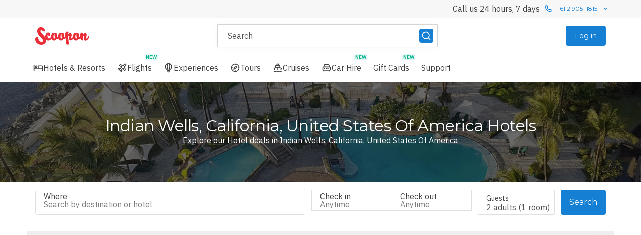

--- FILE ---
content_type: application/javascript
request_url: https://static-js.scoopon.com.au/8552.c7d8a080724e911e63373e83aee7a7f0.js
body_size: 10006
content:
try{let e="undefined"!=typeof window?window:"undefined"!=typeof global?global:"undefined"!=typeof globalThis?globalThis:"undefined"!=typeof self?self:{},t=(new e.Error).stack;t&&(e._sentryDebugIds=e._sentryDebugIds||{},e._sentryDebugIds[t]="d66737f1-759a-48d0-85f5-915362c6072c",e._sentryDebugIdIdentifier="sentry-dbid-d66737f1-759a-48d0-85f5-915362c6072c")}catch(e){}{let e="undefined"!=typeof window?window:"undefined"!=typeof global?global:"undefined"!=typeof globalThis?globalThis:"undefined"!=typeof self?self:{};e._sentryModuleMetadata=e._sentryModuleMetadata||{},e._sentryModuleMetadata[new e.Error().stack]=Object.assign({},e._sentryModuleMetadata[new e.Error().stack],{"_sentryBundlerPluginAppKey:luxgroup-customer-portal":!0})}("undefined"!=typeof window?window:"undefined"!=typeof global?global:"undefined"!=typeof globalThis?globalThis:"undefined"!=typeof self?self:{}).SENTRY_RELEASE={id:"production-8570510"};"use strict";(self.__LOADABLE_LOADED_CHUNKS__=self.__LOADABLE_LOADED_CHUNKS__||[]).push([[8552],{818:function(e,t,n){var l=n(63696),a=n(48623),r=n(42241),i=n(41788),o=n(54621),s=n(40794),c=n(93095),u=n(9534),d=n(11005),m=n(64615),h=n(45178),g=n(85022),p=n(47458),f=n(1581),v=n(67259),y=n(60103),A=n(54436),b=a.Ay.div.withConfig({displayName:"OfferListFilterSidebar__ZoomedContent",componentId:"sc-15lm8dy-0"})(["",""],e=>e.$applyZoom&&"\n    zoom: ".concat(y.r,";\n  "));t.A=(0,g.Ng)(function(e){return{currentHash:e.router.location.hash}})(function(e){var{currentHash:t,open:n,onClose:a,fetching:g,sortOptions:y,filters:E,search:C,enabledFilters:k,onFilterChange:w,hideCompareOffersToggle:O=!1,hideAddDestinationToggle:I=!1,excludeOfferTypesFromCount:_=!1,applyZoom:S=!1}=e,x=(0,h.jL)(),T=(0,l.useMemo)(()=>{var e=(0,p.JS)(E,k,_);return e>0?"Reset all (".concat(e,")"):"Reset all"},[E,k,_]),F=(0,l.useCallback)(()=>{var e=[...u.j5],n=(0,d._6)(C,...e);x((0,m.HC)({search:n,hash:t}))},[t,x,C]);return l.createElement(r.A,{mode:"drawer",isOpen:n,onClose:a},l.createElement(s.A,null,l.createElement(v.A,null,l.createElement(b,{$applyZoom:S},l.createElement(i.A,{fetching:g,filters:E,mapViewURL:"",search:C,enabledFilters:k,sortOptions:y,onClose:a,onFilterChange:w,hideCompareOffersToggle:O,hideAddDestinationToggle:I,applyZoomCompensation:S})))),l.createElement(c.A,null,l.createElement(b,{$applyZoom:S},l.createElement(f.A,{direction:"horizontal",horizontalAlign:"stretch"},l.createElement(A.A,{max:"mobile"},l.createElement(o.A,{kind:"tertiary",size:"large",onClick:F},T)),l.createElement(o.A,{kind:"primary",size:"large",onClick:a},"View Offers")))))})},1118:function(e,t,n){n.d(t,{Q:function(){return a}});var l=n(1809),a=n(48623).Ay.span.withConfig({displayName:"HotelSearchFilterNewBadge__NewBadge",componentId:"sc-kdpw1l-0"})(["margin-left:",";background-color:",";color:",";padding:0 ",";border-radius:",";font-weight:",";font-size:10px;line-height:13px;vertical-align:text-top;"],(0,l.D0)(4),e=>e.theme.palette.highlight.secondary.lightBackground,e=>e.theme.palette.highlight.secondary.normalForeground,(0,l.D0)(2),e=>e.theme.borderRadius.S,e=>e.theme.font.primary.weight.bold)},3930:function(e,t,n){var l,a=n(68102),r=n(63696),i=n(64250);t.A=function(e){return r.createElement(i.Ay,(0,a.A)({},e,{fill:"none",viewBox:"0 0 24 24"}),l||(l=r.createElement("path",{fill:"currentColor",d:"m16.9999 13.4099-4.29-4.24a.999.999 0 0 0-.71-.2957.9994.9994 0 0 0-.71.2957l-4.24 4.24a1.0003 1.0003 0 0 0 0 1.42.9998.9998 0 0 0 1.41 0l3.54-3.54 3.54 3.54a.9999.9999 0 0 0 .7.29.999.999 0 0 0 .7101-.29 1.0002 1.0002 0 0 0 .0499-1.42Z"})))}},25508:function(e,t,n){var l=n(81515),a=n(48379),r=n(25020),i=n(1581),o=n(63696),s=["label","className","subLabel"];t.A=function(e){var t,n,c,{label:u,className:d,subLabel:m}=e,h=(0,l.A)(e,s),g=null!=(t=e.direction)?t:"horizontal",p=null!=(n=null!=(c=e.tabletDirection)?c:e.direction)?n:"vertical";return o.createElement(i.A,{as:"label",className:d,direction:g,verticalAlign:"vertical"===g?void 0:"center",horizontalAlign:"vertical"===g?void 0:"space-between",gap:12,tabletDirection:p,tabletVerticalAlign:"vertical"===p?void 0:"center",tabletHorizontalAlign:"vertical"===p?"start":"space-between"},(u||m)&&o.createElement("div",null,u&&o.createElement(r.Ay,{variant:"label"},u),m&&o.createElement(r.Ay,{variant:"sub-label"},m)),o.createElement(a.A,h))}},25781:function(e,t,n){n.d(t,{A:function(){return i}});var l=n(63696),a=n(64615),r=n(45178);function i(){var e=(0,r.GV)(e=>e.router.location),t=(0,r.jL)(),n=(0,l.useMemo)(()=>!!e.hash.startsWith("#filter"),[e.hash]),i=(0,l.useCallback)(()=>{var l=e.search;n?t((0,a.HC)({hash:"",search:l})):t((0,a.HC)({hash:"filter",search:l}))},[t,n,e]);return{isFilterPanelOpen:n,toggleFilterPanel:i}}},34893:function(e,t,n){n.d(t,{VJ:function(){return u},ZC:function(){return c},_h:function(){return d},a7:function(){return o},og:function(){return s}});var l,a=n(63696),r=n(1118),i=n(83249);function o(e,t,n){var l,a,r=e.checked,i=t.checked,o=n.indexOf(e.value),s=n.indexOf(t.value);return 0===e.count?-1:0===t.count?1:r&&!i?-1:!r&&i?1:-1!==o&&-1!==s?o-s:-1!==o?-1:-1!==s?1:(null!=(l=t.count)?l:0)-(null!=(a=e.count)?a:0)}function s(e,t,n,l){var a,r,i=e.checked,o=t.checked;return i&&!o?-1:!i&&o?1:l&&l.has(e.value)&&!l.has(t.value)?-1:l&&!l.has(e.value)&&l.has(t.value)?1:(null!=(a=n[e.label])?a:0)-(null!=(r=n[t.label])?r:0)}function c(e,t){var n=arguments.length>2&&void 0!==arguments[2]?arguments[2]:{},{sortByChecked:i,newOptions:o}=n;return(i?e.sort((e,n)=>{var l,a,r,i,s,c;return l=e,a=n,r=t,i=o,s=r.has(l[0]),c=r.has(a[0]),s&&!c?-1:!s&&c?1:i&&i.has(l[0])&&!i.has(a[0])?-1:i&&!i.has(l[0])&&i.has(a[0])?1:a[2]-l[2]}):e.sort((e,t)=>e[0].localeCompare(t[0])).sort((e,t)=>t[2]-e[2])).map(e=>{var[i,s]=e;return{label:a.createElement("div",null,a.createElement("span",null,i),(null==o?void 0:o.has(i))&&(l||(l=a.createElement(r.Q,null,"NEW")))),value:i,count:s,checked:t.has(i),hideCount:n.hideCounts}})}function u(e,t){return Object.entries(e).map(e=>{var n,[l,a]=e;return[l,a,null!=(n=t[l])?n:0]})}function d(e){return!e||(0,i.WP)(e).every(e=>{var[,t]=e;return"object"==typeof t?Object.values(t).every(e=>0===e):0===t})}},41788:function(e,t,n){n.d(t,{A:function(){return ej}});var l,a,r,i,o,s,c,u,d,m,h,g,p,f,v=n(23867),y=n(8522),A=n(63696),b=n(59024),E=n(92796),C=n(1581),k=n(45178),w=n(26687),O=n(76005),I=n(88689),_=function(e){var{className:t}=e,n=(0,k.jL)(),a=(0,k.GV)(O.R);return A.createElement(C.A,{className:t,direction:"horizontal",horizontalAlign:"space-between",verticalAlign:"center",gap:8},l||(l=A.createElement(C.A,{direction:"vertical"},A.createElement(E.Ay,{variant:"medium"},"Compare offers"),A.createElement(E.Ay,{variant:"small",colour:"neutral-three"},"View up to ",I.v6," offers side by side."))),A.createElement(b.A,{checked:a,onClick:()=>{n((0,w.T$)())}}))},S=n(12475),x=n(26804),T=n(21156),F=n(34893),P=n(80871),N=n(47458),R=n(97197),D=n(54436),H=n(77178),z=n(61170),B=n(44975),M=n(9534),j=n(73535),G=n(93521),L=n(93170),V=n(75275),q=n(11005),Z=n(46177),J=n.n(Z),W=n(29479),X=n(64786),Y=n(54728),K=n(96669),U=n(20906),Q=n(15887),$=n(25125),ee=n(16408),et=n(1809),en=n(85022),el=n(48623),ea=n(6838),er=n(82662),ei=n(87124),eo=n(1118),es=n(83324),ec=(0,el.Ay)(es.A).withConfig({displayName:"HotelSearchFilterPaneLoadingSkeleton__CheckBoxSkeleton",componentId:"sc-1tai8vl-0"})(["height:1.5rem;width:1.5rem;"]),eu=(0,el.Ay)(es.A).withConfig({displayName:"HotelSearchFilterPaneLoadingSkeleton__TextSkeleton",componentId:"sc-1tai8vl-1"})(["height:",";flex:1;"],(0,et.D0)(24)),ed=(0,el.Ay)(es.A).withConfig({displayName:"HotelSearchFilterPaneLoadingSkeleton__HeaderSkeleton",componentId:"sc-1tai8vl-2"})(["height:",";width:",";"],(0,et.D0)(24),(0,et.D0)(188)),em=(0,el.Ay)(C.A).withConfig({displayName:"HotelSearchFilterPaneLoadingSkeleton__FilterGroupSkeleton",componentId:"sc-1tai8vl-3"})(["border-bottom:1px solid ",";padding:"," 0;"],e=>e.theme.palette.neutral.default.five,(0,et.D0)(16)),eh=[5,3,3,5,10,5],eg=Array(eh.length).fill(void 0),ep=function(){return A.createElement(T.A,{gap:2},eg.map((e,t)=>A.createElement(em,{direction:"vertical",gap:20,key:t},a||(a=A.createElement(ed,null)),[...Array(eh[t])].map((e,t)=>A.createElement(C.A,{direction:"horizontal",verticalAlign:"center",gap:12,key:t},r||(r=A.createElement(ec,null)),i||(i=A.createElement(eu,null)))))))},ef=n(25508),ev=(0,el.Ay)(C.A).withConfig({displayName:"RoomFilterGroup__InputGroup",componentId:"sc-bzwny6-0"})(["margin-top:",";"],(0,et.D0)(16)),ey=function(e){var t,n,l,{loading:a,filters:r,enabledFilters:i,onBedroomsChange:o,onBedsChange:s,onBathroomsChange:c}=e;return A.createElement(x.A,{loading:a,title:"Rooms"},A.createElement(ev,{direction:"vertical",gap:12},i.bedrooms&&A.createElement(ef.A,{name:"bedroomsEq",defaultValue:null!=(t=r.bedroomsEq)?t:0,onChange:o,min:0,max:10,label:"Bedrooms",direction:"horizontal",tabletDirection:"horizontal"}),i.beds&&A.createElement(ef.A,{name:"bedsEq",defaultValue:null!=(n=r.bedsEq)?n:0,onChange:s,min:0,max:10,label:"Beds",direction:"horizontal",tabletDirection:"horizontal"}),i.bathrooms&&A.createElement(ef.A,{name:"bathroomsEq",defaultValue:null!=(l=r.bathroomsEq)?l:0,onChange:c,min:0,max:10,label:"Bathrooms",direction:"horizontal",tabletDirection:"horizontal"})))},eA=n(37618),eb=n(57643),eE=n(52568),eC=n(58879),ek=n(67860),ew=n(74355),eO=n(572),eI=n(85113),e_=n(47862),eS=n(83070);function ex(e,t){var n=Object.keys(e);if(Object.getOwnPropertySymbols){var l=Object.getOwnPropertySymbols(e);t&&(l=l.filter(function(t){return Object.getOwnPropertyDescriptor(e,t).enumerable})),n.push.apply(n,l)}return n}function eT(e){for(var t=1;t<arguments.length;t++){var n=null!=arguments[t]?arguments[t]:{};t%2?ex(Object(n),!0).forEach(function(t){(0,v.A)(e,t,n[t])}):Object.getOwnPropertyDescriptors?Object.defineProperties(e,Object.getOwnPropertyDescriptors(n)):ex(Object(n)).forEach(function(t){Object.defineProperty(e,t,Object.getOwnPropertyDescriptor(n,t))})}return e}var eF=new Set(["Homes & Villas"]),eP=(0,el.Ay)(C.A).withConfig({displayName:"HotelSearchPageFilterPane__InputGroup",componentId:"sc-15ljtxr-0"})(["margin-top:",";"],(0,et.D0)(16)),eN=(0,el.Ay)(K.A).withConfig({displayName:"HotelSearchPageFilterPane__StyledBodyText",componentId:"sc-15ljtxr-1"})(["margin-top:",";"],(0,et.D0)(8)),eR=(0,el.Ay)(ei.A).withConfig({displayName:"HotelSearchPageFilterPane__StyledAddDestinationToggle",componentId:"sc-15ljtxr-2"})(["border-bottom:1px solid ",";padding-bottom:",";"],e=>e.theme.palette.neutral.default.five,(0,et.D0)(8)),eD=el.Ay.div.withConfig({displayName:"HotelSearchPageFilterPane__FilterPaneContainer",componentId:"sc-15ljtxr-3"})(["display:flex;flex-direction:column;position:sticky;top:0;padding-top:",";","{height:calc(var(--vh) * 100);padding-inline:0;}",""],(0,et.D0)(20),R.em.desktop,e=>e.$applyZoomCompensation&&"\n    min-height: 165vh;\n  "),eH=(0,el.Ay)(C.A).withConfig({displayName:"HotelSearchPageFilterPane__StickyHeader",componentId:"sc-15ljtxr-4"})(["padding-bottom:",";"],(0,et.D0)(8)),ez=el.Ay.div.withConfig({displayName:"HotelSearchPageFilterPane__ScrollableContent",componentId:"sc-15ljtxr-5"})(["overflow-y:auto;&::-webkit-scrollbar{display:none;}-ms-overflow-style:none;scrollbar-width:none;","{padding-bottom:",";}"],R.em.desktop,(0,et.D0)(100)),eB=el.Ay.div.withConfig({displayName:"HotelSearchPageFilterPane__MobileComparisonToggleWrapper",componentId:"sc-15ljtxr-6"})(["border-bottom:1px solid ",";padding-block:",";"],e=>e.theme.palette.neutral.default.five,(0,et.D0)(16));function eM(e,t,n){var l=(0,A.useRef)(G.N9);(0,A.useEffect)(()=>{var a=l.current,r=null!=t?t:G.N9,i=r.filter(e=>!a.includes(e)),o=a.filter(e=>!r.includes(e));i.forEach(t=>{n((0,ea.qf)("filter_selected",{filterType:e,value:t,active:!0}))}),o.forEach(t=>{n((0,ea.qf)("filter_selected",{filterType:e,value:t,active:!1}))}),l.current=r},[t,n,e])}var ej=(0,en.Ng)(e=>({popularFilters:e.destination.popularFilters,fetchingPopularFilters:e.destination.fetchingPopularFilters,pathname:e.router.location.pathname,currentHash:e.router.location.hash,canViewLuxPlusBenefits:(0,ee.Vn)(e),userId:e.auth.account.memberId,isLoggedIn:(0,er.W0)(e)}))(function(e){var t,n,{filters:l,fetching:a,mapViewURL:r,sortOptions:i=G.N9,search:v,enabledFilters:b,popularFilters:w,fetchingPopularFilters:O,pathname:R,currentHash:Z,onFilterChange:K,onClose:ee,canViewLuxPlusBenefits:et,isLoggedIn:en,userId:el,overrideAvailableFilters:ea,mainListFetching:er,doNotScrollToTopOfSelection:ei=!1,showLoadingSkeletonOnEachFilterSelection:es=!1,bedroomsFilterGroupAtBottom:ec=!1,hideCompareOffersToggle:eu=!1,hideAddDestinationToggle:ed=!1,showNoFiltersAvailable:em=!1,applyZoomCompensation:eh=!1}=e,eg=(0,A.useRef)(null),ef=(0,k.jL)(),ev=(0,A.useMemo)(()=>{var e=new URLSearchParams(v);return e.delete(M.I4),e.toString()},[v]),[ex,ej]=(0,A.useState)(),eG=(0,N.jE)(),eL=R.includes("/map"),eV=(0,j.A)(l),eq=null!=ea?ea:eV,eZ=(0,eb.B)(),eJ=(null==eZ?void 0:eZ.id)===eA._7,eW=(0,ew.V)(ek.p.enableSiteTakeover),eX=(0,A.useMemo)(()=>{if(!(null!=eW&&eW.enabled))return!1;var e=eW.value;return(0,eE.KK)(e)&&e.id===eE.ti.BEST_OF_2025_TAKEOVER},[eW]),eY=(0,ew.V)(ek.p.enableOfferCampaignTag),eK=(0,A.useMemo)(()=>{if(eX&&null!=eY&&eY.enabled){var e=eY.value;if((0,eE.i6)(e))return{campaignId:e.campaignId,campaignTag:e.campaignTag}}},[eX,eY]);(0,A.useEffect)(()=>{es&&(eq.fetching||er)||ej(eq)},[eq,l.propertyId,er,es]);var eU=(0,V.A)({propertyId:l.propertyId,destinationId:l.destinationId,landmarkId:l.landmarkId,checkIn:l.checkIn,checkOut:l.checkOut,flexibleMonths:l.flexibleMonths,flexibleNights:l.flexibleNights,rooms:l.rooms,query:l.query});(0,A.useEffect)(()=>{es&&eq.fetching&&ej(void 0)},[eU]);var eQ=l.destinationId===B.e8,e$=es?!ex:eq.fetching,e0=(0,A.useMemo)(()=>{var e,t,n;return[{value:B.wM.EXCEPTIONAL.value,label:A.createElement(C.A,{direction:"horizontal",horizontalAlign:"space-between"},B.wM.EXCEPTIONAL.label),checked:(null==l?void 0:l.customerRatingGte)===B.wM.EXCEPTIONAL.value,count:null==ex||null==(e=ex.filters)||null==(e=e.customerRatings)?void 0:e.Exceptional,hideCount:!0},{value:B.wM.VERY_GOOD.value,label:A.createElement(C.A,{direction:"horizontal",horizontalAlign:"space-between"},B.wM.VERY_GOOD.label),checked:(null==l?void 0:l.customerRatingGte)===B.wM.VERY_GOOD.value,count:null==ex||null==(t=ex.filters)||null==(t=t.customerRatings)?void 0:t["Very Good"],hideCount:!0},{value:B.wM.GOOD.value,label:A.createElement(C.A,{direction:"horizontal",horizontalAlign:"space-between"},B.wM.GOOD.label),checked:(null==l?void 0:l.customerRatingGte)===B.wM.GOOD.value,count:null==ex||null==(n=ex.filters)||null==(n=n.customerRatings)?void 0:n.Good,hideCount:!0}].filter(e=>e.count&&e.count>0)},[null==ex||null==(t=ex.filters)?void 0:t.customerRatings,null==l?void 0:l.customerRatingGte,!0]),{holidayTypeItems:e1,amenityItems:e5,inclusionItems:e8,luxPlusFeatureItems:e6,loyaltyFeatureItems:e9,agentHubFeatureItems:e2,paymentOptionItems:e4,promotionItems:e7,chainItems:e3}=(0,A.useMemo)(()=>{var e=null!=(p=null==ex||null==(f=ex.filters)?void 0:f.luxPlusFeatures)?p:{};!et&&"Member exclusive"in e&&delete e["Member exclusive"];var t=(0,F.VJ)(null!=(v=null==ex||null==(y=ex.filters)?void 0:y.holidayTypes)?v:{},null!=(b=null==ex||null==(E=ex.filterOrder)?void 0:E.holidayTypes)?b:{}),n=(0,F.VJ)(null!=(C=null==ex||null==(k=ex.filters)?void 0:k.amenities)?C:{},null!=(w=null==ex||null==(O=ex.filterOrder)?void 0:O.amenities)?w:{}),a=(0,F.VJ)(null!=(I=null==ex||null==(_=ex.filters)?void 0:_.paymentOptions)?I:{},{}),r=null!=(S=null==ex||null==(x=ex.filters)?void 0:x.chains)?S:{},i=(0,F.VJ)(r,r),s=(0,F.VJ)(null!=e?e:{},{}),c=(0,F.VJ)(null!=(T=null==ex||null==(P=ex.filters)?void 0:P.agentHubFeatures)?T:{},{}),u=Object.entries(Object.entries(null!=(R=null==ex||null==(D=ex.filters)?void 0:D.inclusions)?R:{}).reduce((e,t)=>{var[n,l]=t;return e[n]=(0,F.VJ)(null!=l?l:{},{}),e},{})).reduce((e,t)=>{var[n,a]=t;return e[n]=(0,F.ZC)(a,new Set(l.inclusions),{sortByChecked:!0,hideCounts:!0}),e},{}),d=[];eJ&&null!=ex&&null!=(H=ex.filters)&&H.campaigns[eA.lH]&&d.push({label:o||(o=A.createElement("div",null,"LuxPlus+ month")),value:eA.lH,checked:!!(null!=(M=l.campaigns)&&M.includes(eA.lH)),count:null==ex||null==(j=ex.filters)?void 0:j.campaigns[eA.lH],hideCount:!0});var m=(0,F.VJ)(null!=(z=null==ex||null==(B=ex.filters)?void 0:B.loyalty)?z:{},{}),h=(0,F.ZC)(m,new Set(l.loyalty),{sortByChecked:!0,hideCounts:!0}).map(e=>eT(eT({},e),{},{label:A.createElement("div",null,A.createElement("span",null,(0,N.Ym)(e.value)))})),g=[];if(eX&&eK){var p,f,v,y,b,E,C,k,w,O,I,_,S,x,T,P,R,D,H,z,B,M,j,G,L,V=null==ex||null==(G=ex.filters)||null==(G=G.campaigns)?void 0:G[eK.campaignId];g.push({label:A.createElement(eC.NX,{campaignTagId:eK.campaignId,forcedVisible:!0}),value:eK.campaignId,checked:!!(null!=(L=l.campaigns)&&L.includes(eK.campaignId)),count:V,hideCount:!0})}return{holidayTypeItems:(0,F.ZC)(t,new Set(l.holidayTypes),{sortByChecked:!0,hideCounts:!0,newOptions:eF}),amenityItems:(0,F.ZC)(n,new Set(l.amenities),{sortByChecked:!0,hideCounts:!0}),luxPlusFeatureItems:[...d,...(0,F.ZC)(s,new Set(l.luxPlusFeatures),{sortByChecked:!0,hideCounts:!0})],loyaltyFeatureItems:h,inclusionItems:u,campaignFeatureItems:d,agentHubFeatureItems:(0,F.ZC)(c,new Set(l.agentHubFeatures),{sortByChecked:!0,hideCounts:!0}),paymentOptionItems:(0,F.ZC)(a,new Set(l.paymentOptions),{sortByChecked:!0,hideCounts:!0}),chainItems:(0,F.ZC)(i,new Set(l.chains),{sortByChecked:!0,hideCounts:!0}),promotionItems:g}},[ex,et,l,eJ,eX,eK,!0,!0]);eM("inclusions",l.inclusions,ef),eM("amenities",l.amenities,ef);var te=(0,A.useCallback)(e=>{var t,n,a={};return null!=ex&&null!=(t=ex.filters)&&t.inclusions&&Object.values(null!=(n=ex.filters.inclusions)?n:{}).forEach(e=>{for(var t in e)a[t]=e[t]}),Object.entries(e).map(t=>{var[n,r]=t;if("customerRatingGte"===n&&"customerRatingGte"in e&&(0,L.Et)(r)){var i,o=e.customerRatingGte?B.cn[e.customerRatingGte]:void 0;return{value:r,label:null==o?void 0:o.label,count:null==ex||null==(i=ex.filters)||null==(i=i.customerRatings)?void 0:i[B.NK[r]],checked:l.customerRatingGte===r,enabled:b.customerRating,hideCount:!0}}if(!(0,L.Et)(r)&&"orderBy"!==n&&("locations"!==n||eQ))return(0,G.Am)(r).map(e=>{var t;return{value:e,label:A.createElement("div",null,A.createElement("span",null,"".concat("luxPlusFeatures"===n?(0,N.jf)(e):"loyalty"===n?(0,N.Ym)(e):e)),eF.has(e)&&(s||(s=A.createElement(eo.Q,null,"NEW")))),count:"inclusions"===n?a[e]:null==ex||null==(t=ex.filters)||null==(t=t[n])?void 0:t[e],checked:((e,t)=>{if(e in l){var n=l[e];if(Array.isArray(n)&&n.length>0)return n.includes(t)}return!1})(n,e),enabled:(0,N.zJ)(n)&&b[n],hideCount:!0}})}).flat().filter(Boolean)},[l,eQ,ex,b,!0]),tt=(0,A.useMemo)(()=>{var e=te(eG).filter(e=>(null==e?void 0:e.enabled)&&(e.count&&e.count>0||e.checked)).sort((e,t)=>{var n;return(0,F.a7)(e,t,null!=(n=null==eG?void 0:eG.orderBy)?n:[])});return(0,G.s)(e,10)},[eG,te]),tn=(0,A.useMemo)(()=>{var e,t,n,a=te(w).filter(e=>(null==e?void 0:e.count)&&e.count>0).sort((e,t)=>(0,F.og)(e,t,w.orderBy,eF));return eL&&null!=ex&&null!=(e=ex.filters)&&e.holidayTypes[B.i1]&&a.unshift({value:B.i1,label:B.i1,count:null==ex||null==(t=ex.filters)?void 0:t.holidayTypes[B.i1],checked:null==(n=l.holidayTypes)?void 0:n.includes(B.i1),hideCount:!0}),(0,G.s)(a,10)},[te,w,eL,null==ex||null==(n=ex.filters)?void 0:n.holidayTypes,l.holidayTypes,!0]),tl=(0,A.useCallback)(()=>{var e;ei||(null==(e=eg.current)||e.scrollTo({top:0,behavior:"instant"}),window.scrollTo({top:0,behavior:"instant"}))},[ei]),ta=(0,A.useCallback)(e=>{var t=e.target.value;t===eA.lH?(K({search:(0,q.T8)(ev,"campaigns",t),hash:Z}),(0,N.OH)({luxPlusFeatures:[t]})):t.length&&1===t.split(",").length?(K({search:(0,q.T8)(ev,"luxPlusFeatures",t),hash:Z}),(0,N.OH)({luxPlusFeatures:[t]})):K({search:(0,q.hT)(ev,[{paramName:"luxPlusFeatures",paramValue:t.length?t:void 0}]),hash:Z}),tl()},[ev,Z,tl,K]),tr=(0,A.useCallback)(e=>{var t=e.target.value;t===(null==eK?void 0:eK.campaignId)&&K({search:(0,q.T8)(ev,"campaigns",t),hash:Z}),tl()},[ev,Z,tl,K,eK]),ti=(0,A.useCallback)(e=>{var t=e.target.value;K({search:(0,q.T8)(ev,eI.t1,t),hash:Z}),(0,N.OH)({loyalty:[t]}),tl()},[ev,Z,tl,K]),to=(0,A.useCallback)(e=>{var t=e.target.value;K({search:(0,q.T8)(ev,"agentHubFeatures",t),hash:Z}),(0,N.OH)({agentHubFeatures:[t]}),tl()},[ev,Z,tl,K]),ts=(0,A.useCallback)(e=>{K({search:(0,q.T8)(ev,"holidayTypes",e.target.value),hash:Z}),(0,N.OH)({holidayTypes:[e.target.value]}),tl()},[ev,Z,tl,K]),tc=(0,A.useCallback)(e=>{K({search:(0,q.T8)(ev,"amenities",e.target.value),hash:Z}),(0,N.OH)({amenities:[e.target.value]}),tl()},[ev,Z,tl,K]),tu=(0,A.useCallback)(e=>{K({search:(0,q.T8)(ev,"paymentOptions",e.target.value),hash:Z}),(0,N.OH)({paymentOptions:[e.target.value]}),tl()},[ev,Z,tl,K]),td=(0,A.useCallback)(e=>{K({search:(0,q.T8)(ev,"chains",e.target.value,M.gb),hash:Z}),(0,N.OH)({chains:[e.target.value]}),tl()},[ev,Z,tl,K]),tm=(0,A.useCallback)(e=>{K({search:(0,q.T8)(ev,"inclusions",e.target.value),hash:Z}),(0,N.OH)({inclusions:[e.target.value]}),tl()},[ev,Z,tl,K]),th=(0,A.useCallback)(e=>{(null==l?void 0:l.customerRatingGte)===Number(e.target.value)?K({search:(0,q._6)(ev,"customerRatingGte"),hash:Z}):(K({search:(0,q.LX)(ev,"customerRatingGte",e.target.value),hash:Z}),(0,N.OH)({customerRatingGte:Number(e.target.value)})),tl()},[null==l?void 0:l.customerRatingGte,ev,Z,tl,K]),tg=(0,A.useCallback)(e=>{0===e?K({search:(0,q._6)(ev,"bedroomsEq"),hash:Z}):K({search:(0,q.LX)(ev,"bedroomsEq",e),hash:Z}),tl()},[Z,ev,tl,K]),tp=(0,A.useMemo)(()=>J()(tg,500),[tg]),tf=(0,A.useCallback)(e=>{0===e?K({search:(0,q._6)(ev,"bedsEq"),hash:Z}):K({search:(0,q.LX)(ev,"bedsEq",e),hash:Z}),tl()},[Z,ev,tl,K]),tv=(0,A.useMemo)(()=>J()(tf,500),[tf]),ty=(0,A.useCallback)(e=>{0===e?K({search:(0,q._6)(ev,"bathroomsEq"),hash:Z}):K({search:(0,q.LX)(ev,"bathroomsEq",e),hash:Z}),tl()},[Z,ev,tl,K]),tA=(0,A.useMemo)(()=>J()(ty,500),[ty]),tb=(0,A.useCallback)(e=>{e===z.rG.value?K({search:(0,q._6)(ev,"sortBy"),hash:Z}):K({search:(0,q.LX)(ev,"sortBy",e),hash:Z}),tl()},[Z,ev,tl,K]),tE=(0,A.useCallback)(e=>{K({search:(0,q._6)(ev,"propertyName","propertyId"),hash:Z});var t,n,a,r,i,o,s,c,u,d,m,h=e.target.value;if("villa"===h)m="offerType";else if((0,N.hq)(h))m="agentHubFeatures";else if(null!=ex&&null!=(t=ex.filters)&&t.holidayTypes&&h in ex.filters.holidayTypes||null!=(n=l.holidayTypes)&&n.includes(h))m="holidayTypes";else if(null!=ex&&null!=(a=ex.filters)&&a.amenities&&h in ex.filters.amenities||null!=(r=l.amenities)&&r.includes(h))m="amenities";else if(isNaN(parseInt(h))){if(null!=(i=l.inclusions)&&i.includes(h))m="inclusions";else if((0,N.zm)(h))m="luxPlusFeatures";else if((0,N.YM)(h))m=eI.t1;else if(null!=ex&&null!=(o=ex.filters)&&o.paymentOptions&&h in ex.filters.paymentOptions||null!=(s=l.paymentOptions)&&s.includes(h))m="paymentOptions";else if(null!=ex&&null!=(c=ex.filters)&&c.chains&&h in ex.filters.chains||null!=(u=l.chains)&&u.includes(h))m="chains";else if(null!=ex&&null!=(d=ex.filters)&&d.inclusions){for(var g in ex.filters.inclusions)if(h in ex.filters.inclusions[g]){m="inclusions";break}}}else m="customerRatingGte";if(m){"offerType"!==m&&(0,N.OH)({[m]:"customerRatingGte"===m?Number(h):[h]});var p="chains"===m?M.gb:",";K({search:(0,q.T8)(ev,m,"offerType"===m?I.l0:h,p),hash:Z}),tl()}},[ev,null==ex?void 0:ex.filters,l,Z,tl,K]),tC=(0,A.useCallback)(()=>{var e=[...M.j5];K({search:(0,q._6)(ev,...e),hash:Z}),tl()},[Z,ev,tl,K]),tk=(0,A.useCallback)(()=>{y.xg({subject:"search_view_on_map",action:"clicked",type:"interaction",category:"vertical_page"})},[]),tw=(0,A.useMemo)(()=>(0,N.JS)(l,b,eu),[l,b,eu]),tO=ex&&!ex.fetching&&(0,F._h)(null==ex?void 0:ex.filters),tI=(0,G.EI)(tt),t_=b.popularFilters&&(0,G.EI)(tn)&&!O&&!tI,tS=(0,A.useMemo)(()=>!!(b.bedrooms||b.bathrooms||b.beds),[b.bathrooms,b.bedrooms,b.beds]),tx="luxuryescapes"===H.A.BRAND;return A.createElement(eD,{$applyZoomCompensation:eh},A.createElement(eH,{direction:"vertical",gap:32},r&&A.createElement(P.A,{mapViewURL:r,onClick:tk}),A.createElement(D.A,{min:"tablet"},A.createElement(C.A,{direction:"vertical",gap:24},A.createElement(C.A,{direction:"vertical",gap:8},tx&&l.destinationId&&l.destinationId!==B.e8&&en&&el&&!ed&&A.createElement(eR,{userId:el,placeId:l.destinationId}),H.A.SEARCH_OFFER_COMPARISON_ENABLED&&!eu&&(c||(c=A.createElement(_,null)))),A.createElement(C.A,{direction:"horizontal",horizontalAlign:"space-between",verticalAlign:"center"},u||(u=A.createElement(Q.Ay,{variant:"heading4"},"Filters")),tw>0&&A.createElement(U.A,{onClick:tC},"Reset all (".concat(tw,")"))))),A.createElement(D.A,{max:"mobile"},A.createElement(C.A,{direction:"horizontal",horizontalAlign:"space-between",verticalAlign:"center"},d||(d=A.createElement(Q.Ay,{variant:"heading4"},"Sort & filters")),A.createElement(W.A,{kind:"tertiary",variant:"dark",horizontalOutdent:"end",onClick:ee,"aria-label":"close"},m||(m=A.createElement(X.A,null)))),A.createElement(eB,null,H.A.SEARCH_OFFER_COMPARISON_ENABLED&&!eu&&(h||(h=A.createElement(_,null)))))),i.length>0&&A.createElement(D.A,{max:"mobile"},A.createElement(x.A,{title:"Sort by"},A.createElement(eP,{direction:"vertical",gap:12},i.map(e=>{var t;return A.createElement(Y.A,{key:"sortOption_".concat(e.value),name:"sortBy",value:e.value,onChange:()=>tb(e.value),checked:e.value===(null!=(t=null==l?void 0:l.sortBy)?t:z.rG.value)},e.label)})))),e$&&(g||(g=A.createElement(ep,null))),A.createElement(ez,{ref:eg},(tO||em)&&(p||(p=A.createElement(eN,{variant:"medium"},"No filters available"))),tI&&A.createElement(x.A,{title:"Recent filters"},A.createElement(S.A,{name:"recentFilters",items:tt,onChange:tE,maxItems:5})),t_&&A.createElement(x.A,{title:"Popular filters"},A.createElement(S.A,{name:"popularFilters",items:tn,onChange:tE,maxItems:5})),eX&&e7.length>0&&A.createElement(x.A,{loading:a,title:"Promotions"},A.createElement(S.A,{name:"promotions",items:e7,onChange:tr,maxItems:5})),b.luxPlusFeatures&&e6.length>0&&A.createElement(x.A,{loading:a,title:f||(f=A.createElement($.A,{type:"only-logo"}))},A.createElement(S.A,{name:"luxPlusFeatures",items:e6,onChange:ta,maxItems:5})),b.loyalty&&e9.length>0&&A.createElement(x.A,{loading:a,title:A.createElement(eS.A,{kind:"primary"},(0,e_.A)())},A.createElement(S.A,{name:"loyaltyFeatures",items:e9,onChange:ti,maxItems:5})),b.agentHubFeatures&&e2.length>0&&A.createElement(x.A,{loading:a,title:"".concat(eO.X.displayShortName," Features")},A.createElement(S.A,{name:"agentHubFeatures",items:e2,maxItems:5,onChange:to})),b.customerRating&&(0,G.EI)(e0)&&A.createElement(x.A,{loading:a,title:"Customer rating"},A.createElement(S.A,{name:"customerRating",items:e0,onChange:th,maxItems:5})),tS&&!ec&&A.createElement(ey,{loading:a,filters:l,enabledFilters:b,onBedroomsChange:tp,onBedsChange:tv,onBathroomsChange:tA}),b.holidayTypes&&(0,G.EI)(e1)&&A.createElement(x.A,{loading:a,title:"Type of ".concat(H.A.brandConfig.holidaySynonym)},A.createElement(S.A,{name:"holidayTypes",items:e1,onChange:ts,maxItems:5})),b.inclusions&&(0,G.EI)(Object.entries(e8))&&A.createElement(x.A,{loading:a,title:"Inclusions"},A.createElement(T.A,{gap:24},Object.entries(e8).map(e=>{var[t,n]=e;return A.createElement("div",{key:t},A.createElement(E.Ay,{variant:"medium",weight:"bold"},t),A.createElement(S.A,{key:t,name:"inclusions",items:n,onChange:tm,maxItems:5}))}))),b.amenities&&(0,G.EI)(e5)&&A.createElement(x.A,{loading:a,title:"Amenities"},A.createElement(S.A,{name:"amenities",items:e5,onChange:tc,maxItems:5})),b.paymentOptions&&(0,G.EI)(e4)&&A.createElement(x.A,{loading:a,title:"Payment options"},A.createElement(S.A,{name:"paymentOptions",items:e4,onChange:tu,maxItems:5})),b.chains&&(0,G.EI)(e3)&&A.createElement(x.A,{loading:a,title:"Property brands"},A.createElement(S.A,{name:"chains",items:e3,onChange:td,maxItems:5})),tS&&ec&&A.createElement(ey,{loading:a,filters:l,enabledFilters:b,onBedroomsChange:tp,onBedsChange:tv,onBathroomsChange:tA})))})},54535:function(e,t,n){var l,a,r,i,o,s=n(63696),c=n(48623),u=n(54621),d=n(54728),m=n(33805),h=n(68765),g=n(54436),p=n(61170),f=n(11005),v=n(10653),y=n(15986),A=n(3930),b=n(1581),E=n(18003),C=n(1809),k=n(4931),w=n(45178),O=(0,c.Ay)(b.A).withConfig({displayName:"OfferSortControl__RadioListItemsGroup",componentId:"sc-1q7v13k-0"})(["padding-inline:",";"],(0,C.D0)(16)),I=c.Ay.div.withConfig({displayName:"OfferSortControl__OptionsWrapper",componentId:"sc-1q7v13k-1"})(["position:relative;"]);t.A=function(e){var t,{sortOptions:n,condenseOnMobile:c,onOpen:b,onSelect:C,roundedButton:_=!1,showDropdown:S=!1,showSelectedHighlight:x=!1,onSortChange:T}=e,{value:F,toggle:P,off:N}=(0,m.A)(),R=(0,w.GV)(e=>e.router.location.search);(0,s.useEffect)(()=>{F&&(null==b||b())},[F,b]);var D=(0,f.T9)(R),H=null!=(t=n.find(e=>e.value===D.sortBy))?t:p.rG,z=(0,s.useCallback)(e=>{var t=e.currentTarget.value,l=new URLSearchParams(R);"recommended"===t?l.delete("sortBy"):l.set("sortBy",t),T({search:l.toString()}),N(),null==C||C(n.find(e=>e.value===t))},[R,T,N,C,n]),B=n.map(e=>s.createElement(d.A,{key:e.value,checked:H.value===e.value,onChange:z,name:e.label,value:e.value},e.label)),M=(0,s.useRef)(null),j=c?s.createElement(s.Fragment,null,l||(l=s.createElement(g.A,{max:"mobile",as:"span"},"Sort")),s.createElement(g.A,{min:"tablet",as:"span"},"Sort: ",H.label)):s.createElement(s.Fragment,null,"Sort: ",H.label),G=x&&"recommended"!==H.value;return s.createElement(I,null,_&&s.createElement(k.A,{selected:G,size:"medium",onClick:P,endIcon:F?a||(a=s.createElement(A.A,null)):r||(r=s.createElement(v.A,null)),ref:M},j),!_&&s.createElement(u.A,{kind:"secondary",variant:"dark",onClick:P,endIcon:F?i||(i=s.createElement(A.A,null)):o||(o=s.createElement(v.A,null)),ref:M},j),s.createElement(h.A,{min:S?void 0:"tablet"},s.createElement(E.A,{size:"S",open:F,onClose:N,anchorRef:M,triggerRef:M},s.createElement(O,{direction:"vertical",gap:16},B))),!S&&s.createElement(h.A,{max:"mobile"},s.createElement(y.A,{title:"Sort by",onClose:N,isOpen:F,primaryActionText:"Apply",onPrimaryActionClick:N},s.createElement(O,{direction:"vertical",gap:16},B))))}},80871:function(e,t,n){var l,a=n(366),r=n(30316),i=n(18295),o=n(54621),s=n(97226),c=n(1581),u=n(97197),d=n(53229),m=n(1809),h=n(63696),g=n(48623),p=n(17756),f=(0,g.Ay)(c.A).withConfig({displayName:"MapWindow__StyledGroup",componentId:"sc-1kontik-0"})(["background-image:url(",");background-position:center left;background-size:150%;height:",";","{height:",";}"],(0,d.RK)("lebt-map-view-background-full"),(0,m.D0)(80),u.em.tablet,(0,m.D0)(90));t.A=function(e){var{mapViewURL:t,onClick:n=p.A}=e;return h.createElement(i.A,{to:t,onClick:function(){n(),(0,r.QM)((0,a.QP)())}},l||(l=h.createElement(f,{direction:"horizontal",horizontalAlign:"center",verticalAlign:"center"},h.createElement(o.A,{kind:"secondary",variant:"dark",startIcon:h.createElement(s.A,null)},"View on map"))))}},87124:function(e,t,n){n.d(t,{A:function(){return R}});var l,a,r,i=n(11750),o=n(85022),s=n(63696),c=n(64195),u=n(59024),d=n(92796),m=n(1581),h=n(60796),g=n(45178),p=n(37581),f=n(97848),v=n(48623),y=n(1809),A=n(93095),b=n(98009),E=n(54621),C=n(40794),k=n(42241),w=n(37005),O=n(48131),I=n(67259),_=n(75422),S=n(21156),x=n(5361),T=(0,v.Ay)(_.A).withConfig({displayName:"AddDestinationToggleModal__StyledHeroImage",componentId:"sc-4mequg-0"})(["&&{min-height:unset;height:",";}"],(0,y.D0)(167)),F=function(e){var{placeName:t,placeId:n,destinationSaved:r,onAddDestination:i}=e,o=(0,b.Ue)(n),c=(0,x.A)(),u=(0,s.useCallback)(()=>{c.resolve()},[c]),h=(0,s.useCallback)(e=>{i(e),u()},[i,u]);return s.createElement(k.A,null,l||(l=s.createElement(w.Ay,{title:"",isOverlay:!0})),o&&s.createElement(T,{id:o}),s.createElement(I.A,null,s.createElement(C.A,null,s.createElement(S.A,{gap:4},s.createElement(O.A,{variant:"heading4",align:"center",tabletAlign:"start"},r?"".concat(t," is already in your favourite destination list!"):"Do you want to add ".concat(t," to your travel preferences?")),s.createElement(d.Ay,{variant:"large",align:"center",tabletAlign:"start"},r?"You're all set to receive tailored recommendations and offers for it":"Get tailored recommendations to ensure you never miss an offer in your favourite destinations"))),s.createElement(A.A,null,s.createElement(m.A,{direction:"vertical",tabletDirection:"horizontal-reverse"},r&&s.createElement(s.Fragment,null,s.createElement(E.A,{kind:"primary",onClick:u},"Ok got it!"),a||(a=s.createElement(E.A,{kind:"tertiary",to:"/account/travel-preferences#destinations"},"Edit preferences"))),!r&&s.createElement(s.Fragment,null,s.createElement(E.A,{kind:"primary",onClick:h},"Add to Watchlist"),s.createElement(E.A,{kind:"tertiary",onClick:u},"Skip for now"))))))},P=n(72391),N=n(19259),R=(0,o.Ng)(e=>({fetchingTravelPreferences:!!e.userTravelPreferences.destinations.fetching,savedDestinations:e.userTravelPreferences.destinations.data}))(function(e){var t,{savedDestinations:n,userId:l,placeId:a,fetchingTravelPreferences:o,className:v}=e,y=(0,s.useMemo)(()=>!!(null!=n&&n.find(e=>e.placeId===a)),[n,a]),A=(0,g.jL)(),[b,E]=(0,s.useState)(!1),C=(0,N.A)(),k=(0,s.useCallback)(()=>{y?A((0,p.gX)(l,a)):(A((0,p.Q)(l,a)),E(!0))},[y,A,l,a]);(0,s.useEffect)(()=>{!o&&b&&y&&((0,c.t)("You can view and update your destinations.","success",{heading:"Destination saved",action:{label:"Edit preferences",to:"/account/travel-preferences#destinations"}}),E(!1))},[o,b,y]);var w=(0,s.useContext)(f.A),O=C.get("destinationName"),I=(0,s.useCallback)(()=>{O&&w(t||(t=s.createElement(F,{placeId:a,placeName:O,onAddDestination:k,destinationSaved:y})))},[w,k,a,y,O]);return s.createElement(m.A,{className:(0,i.A)(v),direction:"horizontal",horizontalAlign:"space-between",verticalAlign:"center",gap:8},s.createElement(m.A,{direction:"horizontal",gap:4,verticalAlign:"center",horizontalAlign:"start"},s.createElement(d.Ay,{variant:"medium"},y?"Added to Watchlist":"Add to Watchlist"),s.createElement(P.A,{onClick:I},r||(r=s.createElement(h.A,{size:"S"})))),s.createElement(u.A,{checked:y,onClick:k}))})}}]);
//# sourceMappingURL=8552.c7d8a080724e911e63373e83aee7a7f0.js.map

--- FILE ---
content_type: application/javascript
request_url: https://static-js.scoopon.com.au/7274.cea503991e4bd95544caa100aca114ee.js
body_size: 5369
content:
try{let e="undefined"!=typeof window?window:"undefined"!=typeof global?global:"undefined"!=typeof globalThis?globalThis:"undefined"!=typeof self?self:{},t=(new e.Error).stack;t&&(e._sentryDebugIds=e._sentryDebugIds||{},e._sentryDebugIds[t]="f75fbbc9-9a6f-407d-9129-7fb34343aae2",e._sentryDebugIdIdentifier="sentry-dbid-f75fbbc9-9a6f-407d-9129-7fb34343aae2")}catch(e){}{let e="undefined"!=typeof window?window:"undefined"!=typeof global?global:"undefined"!=typeof globalThis?globalThis:"undefined"!=typeof self?self:{};e._sentryModuleMetadata=e._sentryModuleMetadata||{},e._sentryModuleMetadata[new e.Error().stack]=Object.assign({},e._sentryModuleMetadata[new e.Error().stack],{"_sentryBundlerPluginAppKey:luxgroup-customer-portal":!0})}("undefined"!=typeof window?window:"undefined"!=typeof global?global:"undefined"!=typeof globalThis?globalThis:"undefined"!=typeof self?self:{}).SENTRY_RELEASE={id:"production-8570510"};"use strict";(self.__LOADABLE_LOADED_CHUNKS__=self.__LOADABLE_LOADED_CHUNKS__||[]).push([[7274],{7650:function(e,t,n){var a,o=n(21163),i=n(83889),l=n(66168),r=n(21156),s=n(15887),c=n(63696);t.A=function(e){var{children:t}=e;return c.createElement(i.A,null,c.createElement(l.A,{size:"xl-y"},c.createElement(o.A,null,c.createElement(r.A,{gap:40},a||(a=c.createElement(s.Ay,{variant:"heading3",align:"center",as:"h3"},"Frequently Asked Questions")),t))))}},9844:function(e,t,n){var a=n(63696),o=n(85022),i=n(59005),l=n(83180),r=n(72221);t.A=(0,o.Ng)(function(e){return{customerPortalURL:e.system.customerPortalURL}})(function(e){var{customerPortalURL:t,location:n,holidayType:o,productType:s,regionCode:c}=e,u=(0,l.MY)(n),d=(0,l.MY)(o),m=(0,l.MY)(s),p=[{"@type":"ListItem",position:1,item:{id:"".concat(t,"/").concat(c.toLowerCase(),"/").concat((0,r.LO)(s)),name:s}}];return n&&p.push({"@type":"ListItem",position:2,item:{id:"".concat(t,"/").concat(c.toLowerCase(),"/").concat(u,".").concat(m),name:"".concat(n," ").concat(s)}}),o&&(n?p.push({"@type":"ListItem",position:3,item:{id:"".concat(t,"/").concat(c.toLowerCase(),"/").concat(u,".").concat(d,".").concat(m),name:"".concat(n," ").concat(o," ").concat(s)}}):p.push({"@type":"ListItem",position:2,item:{id:"".concat(t,"/").concat(c.toLowerCase(),"/").concat(d,".").concat(m),name:"".concat(o," ").concat(s)}})),a.createElement(i.mg,null,a.createElement("script",{type:"application/ld+json"},JSON.stringify({"@context":"https://schema.org","@type":"BreadcrumbList",itemListElement:p})))})},25884:function(e,t,n){var a,o=n(63696),i=n(48623),l=n(1809),r=n(21163),s=n(97197),c=n(20906),u=n(92796),d=n(52111),m=(0,i.Ay)(r.A).withConfig({displayName:"DestinationPageRelatedTravelItems__RelatedItemsGrid",componentId:"sc-pitfxi-0"})(["","{margin-top:",";padding-bottom:",";}"],s.em.tablet,(0,l.D0)(16),(0,l.D0)(40)),p=(0,i.Ay)(d.Ay).withConfig({displayName:"DestinationPageRelatedTravelItems__RelatedItems",componentId:"sc-pitfxi-1"})(["margin-top:",";display:flex;flex-direction:column;> * + *{margin-top:",";}","{margin-top:",";display:block;> * + *{margin-left:",";margin-top:0;}}"],(0,l.D0)(12),(0,l.D0)(8),s.em.tablet,(0,l.D0)(8),(0,l.D0)(16)),y=(0,i.Ay)(u.Ay).withConfig({displayName:"DestinationPageRelatedTravelItems__Separator",componentId:"sc-pitfxi-2"})(["display:none;","{display:inline;}"],s.em.tablet);t.A=o.memo(function(e){var{items:t,title:n}=e;return o.createElement(m,null,o.createElement(u.Ay,{variant:"large",weight:"bold"},n||"Related Travel"),o.createElement(p,{variant:"medium"},t.map((e,t)=>o.createElement(o.Fragment,{key:e.text},t>0&&(a||(a=o.createElement(y,{variant:"large",forwardedAs:"span",colour:"neutral-four"},"\xa0| "))),o.createElement(c.A,{to:e.url.to},e.text)))))})},34022:function(e,t,n){n.d(t,{A:function(){return r}});var a=n(45178),o=n(63696),i=n(17130),l=n(89521);function r(e){var t=(0,a.jL)(),n=(0,a.GV)(t=>t.search.searches[e]),r=(0,o.useMemo)(()=>(0,l.Ay)(),[e]);(0,o.useEffect)(()=>{n||t((0,i.H3)(e,{newSearchId:r}))},[e]);var s=(0,o.useMemo)(()=>({searchId:r}),[r]);return null!=n?n:s}},63522:function(e,t,n){var a=n(63696),o=n(59005);t.A=a.memo(function(e){return a.createElement(o.mg,null,a.createElement("script",{type:"application/ld+json"},JSON.stringify({"@context":"https://schema.org","@type":"FAQPage",mainEntity:e.items.map(e=>({"@type":"Question",name:e.question,acceptedAnswer:{"@type":"Answer",text:e.answer}}))})))})},64559:function(e,t,n){var a,o=n(63696),i=n(48623),l=n(31124),r=n(85022),s=n(45178),c=n(30076),u=n(94700),d=n(1809),m=n(79332),p=n(92524),y=n(27455),f=n(15887),g=n(33805),h=n(63522),v=n(24717),A=n(21156),w=(0,i.Ay)(y.A).withConfig({displayName:"Faq__SwitchButton",componentId:"sc-1w4aehd-0"})(["margin:"," auto;display:block;"],(0,d.D0)(16)),E=(0,i.Ay)(f.Ay).withConfig({displayName:"Faq__StyledTitle",componentId:"sc-1w4aehd-1"})(["margin-top:",";"],(0,d.D0)(24));t.A=(0,r.Ng)(function(e){return{faqs:e.content.faqs,hash:e.router.location.hash}})(function(e){var t,n,i,r,{numbered:d,maxToShow:y,tags:f,wrapper:b,faqs:L,type:k="legal",slug:x,hash:D}=e,C=(0,u.A)(L,{legal:{},destinationProduct:{}}),_=(null==(t=L[k][x])?void 0:t.content)===null?null:null==(n=L[k][x])||null==(n=n.content)?void 0:n.pageContent,H=(0,s.jL)();(0,o.useEffect)(()=>{var e,t;void 0===_?H((0,c.Lf)(k,x)):_&&D&&(null==(e=C[k][x])?void 0:e.fetching)!==(null==(t=L[k][x])?void 0:t.fetching)&&setTimeout(()=>(0,l.H7)(D),1e3)});var T=_;null!=f&&f.length&&(T=null==_?void 0:_.filter(e=>{var t;return!!(null!=(t=e.tags)&&t.some(e=>f.includes(e)))}));var S=null!=(i=T)&&i.length&&b?b:"div",{value:I,toggle:N}=(0,g.A)(),R=(e,t)=>d?"".concat(t,". ").concat(e):e,M=(0,o.useMemo)(()=>{var e,t,n,a;return{visible:null!=(e=null==(t=T)?void 0:t.slice(0,y))?e:[],hiddenContent:null!=(n=null==(a=T)?void 0:a.slice(y))?n:[]}},[T,y]),F=1,B=!!(null!=(r=L[k][x])&&r.fetching);return o.createElement(S,null,!!M.visible.length&&o.createElement(h.A,{items:M.visible.map(e=>{var t;return{question:e.title,answer:null!=(t=e.answer)?t:""}})}),B&&(a||(a=o.createElement(p.A,{inline:!0}))),M.visible.map(e=>{var t,n;return"legalTermAndCondition"===e.contentTypeId||"componentContent"===e.contentTypeId?o.createElement(A.A,{gap:24,key:e.slug,id:e.slug},o.createElement(E,{variant:"heading3",format:"uppercase",forwardedAs:"h2"},e.title),o.createElement(m.A,{content:null!=(t=e.description)?t:""})):o.createElement(v.A,{key:e.slug,id:e.slug,defaultOpen:D==="#".concat(e.slug),heading:R(e.title,F++)},o.createElement(m.A,{content:null!=(n=e.answer)?n:""}))}),y&&M.hiddenContent.length>0&&o.createElement(o.Fragment,null,!I&&o.createElement(w,{on:I,onClick:N,"data-testid":"show-all-faqs"},"Show All FAQs"),I&&M.hiddenContent.map(e=>{var t;return o.createElement(v.A,{key:e.slug,heading:R(e.title,F++),id:e.slug,expanded:D==="#".concat(e.slug)},o.createElement(m.A,{content:null!=(t=e.answer)?t:""}))})))})},65357:function(e,t,n){n.d(t,{A:function(){return C}});var a,o=n(63696),i=n(54436),l=n(48623),r=n(21163),s=n(97197),c=n(93521),u=n(54621),d=n(1809),m=n(92796),p=n(20906),y=n(21156),f=l.Ay.div.withConfig({displayName:"TopDestinations__DestinationItemsContainer",componentId:"sc-dat95s-0"})(["display:grid;grid-template-columns:repeat(2,1fr);grid-row-gap:",";","{grid-template-columns:repeat(4,1fr);}"],(0,d.D0)(30),s.em.tablet),g=l.Ay.div.withConfig({displayName:"TopDestinations__ButtonWrapper",componentId:"sc-dat95s-1"})(["display:flex;flex-direction:column;margin-top:",";","{align-items:center;margin-top:",";}"],(0,d.D0)(40),s.em.tablet,(0,d.D0)(24)),h=function(e){var{destinations:t,toShowByDefault:n,destinationType:a}=e,i=t.length>n,[l,r]=(0,o.useState)(!1);return o.createElement(o.Fragment,null,o.createElement(f,null,(0,c.s)(t,l?t.length:n).map(e=>o.createElement(y.A,{gap:8,key:e.name},o.createElement(m.Ay,{colour:"neutral-one",variant:"medium",weight:"bold"},e.name),o.createElement(p.A,{size:"small",weight:"regular",to:e.link},"Hotels & Resorts")))),i&&o.createElement(g,null,o.createElement(u.A,{onClick:()=>r(!l),kind:"secondary",size:"large"},l?"Show less":"Show ".concat(t.length," ").concat(a.toLowerCase()))))},v=n(15887),A=n(40755),w=n(46883),E=n(77178),b=e=>e.replace(/-+/g,"+").replace(/\s+/g,"-").toLowerCase(),L=e=>e.forEach(e=>{var t=e.level,n=e.alternativeNameForLink?b(e.alternativeNameForLink):b(e.name),a="";"higherLevel"in e&&e.higherLevel&&(a=a+"/"+b(e.higherLevel)),"country"in e&&e.country&&(a=a+"/"+b(e.country)),e.link="/hotels/".concat(t,"/").concat(n).concat(a)}),k=l.Ay.div.withConfig({displayName:"TopDestinationList__Root",componentId:"sc-po86ja-0"})(["display:flex;text-align:left;","{display:block;}"],s.em.tablet),x=(0,l.Ay)(r.A).withConfig({displayName:"TopDestinationList__StyledLayoutContainer",componentId:"sc-po86ja-1"})(["padding-top:",";"],(0,d.D0)(16));L(E.A.topDestinationList.countries),L(E.A.topDestinationList.cities),L(E.A.topDestinationList.popular);var D=["Countries","Cities","Popular"],C=o.memo(function(e){var{destinationNavItems:t=D}=e,[n,l]=(0,o.useState)(t[0]),r=(0,o.useMemo)(()=>"Countries"===n?E.A.topDestinationList.countries:"Cities"===n?E.A.topDestinationList.cities:E.A.topDestinationList.popular,[n]);return o.createElement(k,null,o.createElement(x,null,o.createElement(y.A,{gap:16},a||(a=o.createElement(v.Ay,{variant:"heading3"},"Explore top hotel destinations we love")),o.createElement(A.A,null,t.map(e=>o.createElement(w.A,{key:e,size:"medium",isActive:e===n,onClick:()=>{l(e)}},e))),o.createElement(i.A,{max:"tablet"},o.createElement(h,{destinations:r,toShowByDefault:6,destinationType:n})),o.createElement(i.A,{min:"desktop"},o.createElement(h,{destinations:r,toShowByDefault:12,destinationType:n})))))})},72221:function(e,t,n){n.d(t,{Br:function(){return k},Ch:function(){return g},LK:function(){return A},LO:function(){return m},dN:function(){return f},h5:function(){return y},hX:function(){return c},mD:function(){return b},q0:function(){return p},sl:function(){return h},yL:function(){return w}});var a=n(88689),o=n(83180),i=n(77178),l=n(93521),r=["agra","uae","abu dhabi","spain","south africa","south america","sri lanka","indonesia","switzerland","california","hua hin","bhutan","tunisia","northern territory","turkey","slovenia","ethiopia","tahiti","new caledonia","nepal","russia","gold coast","delhi","scandinavia","myanmar","queensland","scotland","usa","canada","new york","caribbean","mauritius","new south wales","montenegro","khao lak","phillipines","central america","egypt","koh samui","oman","asia","croatia","greece","netherlands","middle east","korea","victoria","czech republic","western australia","cambodia","malta","japan","morocco","china","mexico","act","united kingdom","ireland","singapore","vietnam","seychelles","new zealand","dubai","alaska","poland","fiji","krabi","iceland","portugal","vanuatu","maldives","france","romania","malaysia","south australia","qatar","cook islands","hungary","austria","germany","belgium","south pacific","lombok","india","laos","slovakia","europe","cyprus","bangkok","italy","tasmania","phuket","samoa","hong kong","bali","north america","thailand","hawaii","africa","australia","brazil","goa","americas","philippines","rajasthan","georgia","taiwan","tropical north queensland","armenia"],s=["Holiday Packages","Hotels","Tours","Holiday Homes"],c=["Adults-only","All-inclusive","Boutique","City break","Cruises","Family Friendly","Group","Homes & Villas","Honeymoon","Party vibe","Relaxed","Romantic","School holiday","Short Stay","Ski","Spa break","Sun & Beach","Tours","Tours and cruises","Tours by Luxury Escapes","Villa"],u=c.map(o.MY),d=s.map(o.MY);function m(e){var t=a.v8;return"Tours"===e&&(t=a.NK),t}function p(e,t){return t?t:void 0!==e?"usa"===e?"USA":"act"==e?"ACT":e.replace(/\b[a-z]/g,e=>e.toUpperCase()):void 0}function y(e,t,n,o){var l,r,s=l="Holiday Homes"===n?[a.xF,a.l0,a.dE]:"Tours"===n?[a.Zi,a.ab]:[a.MS,a.l0,a.xF,a.dE],c=(r=[],"Holiday Homes"===n&&(r=["Homes & Villas"]),r),u=p(e,o),d=(u?u+" ":"")+(t?t+" ":"")+n;return"Hotels"===n&&"luxuryescapes"===i.A.BRAND&&(d=u?"Find luxury hotels in ".concat(u.split(",")[0]):"Luxury Hotels"),{title:d,places:u?[u]:[],holidayTypes:c,pageTypes:s}}function f(e,t,n){var a=p(e,n),o="Explore our ".concat(t.replace(/s$/,"").replace(/s /,"")," deals");return"luxuryescapes"===i.A.BRAND&&"Hotels"===t&&(o="Escape with our luxury hotel deals"),a&&(o+=" in ".concat(a)),o}function g(e,t,n,a,o,l){var r,s,c,u,d;return l?(r=n,s=v(t,o),u=(s?s+" ":"")+(r?r+" ":"")+"Holidays Packages & Deals "+(c=new Date().getFullYear())+"/"+(c+1),"".concat(u," - ").concat(i.A.title)):L(a)?(d=v(t,o),"".concat(d?"".concat(d," Luxury and 5 Star Hotels and Resorts"):"Luxury and 5 Star Hotels and Resorts"," - ").concat(i.A.title)):function(e,t,n,a){var o=p(e,a);if("Holiday Packages"===n){var l=new Date().getFullYear();return(o?o+" ":"")+(t?t+" ":"")+"Holidays & Package Deals "+l+"/"+(l+1)}return"Hotels"===n?"luxuryescapes"===i.A.BRAND?"Best Luxury and 5 Star Hotels and Resorts"+(o?" in "+o:""):"4 & 5 Star "+(t?t+" ":"")+"Hotels"+(o?" in "+o:""):A(e,t,n,a)}(t,n,a,o)+" - "+i.A.title+" "+e}function h(e,t,n,a,o){if(o){return s=(null==(r=null==(l=p(e,a))?void 0:l.split(","))?void 0:r[0])||"",c=(null==r?void 0:r[r.length-1])||"",u="Exclusive deals on luxury hotels & resorts",(s||c)&&(u="".concat(s,",").concat(c)),"Discover the best ".concat(u," holiday package deals. Save on luxury hotel + flight packages, with exclusive inclusions only at ").concat(i.A.title,".")}if(L(n)){return y=(null==(m=null==(d=p(e,a))?void 0:d.split(","))?void 0:m[0])||"",f=(null==m?void 0:m[m.length-1])||"",g="Exclusive deals on luxury hotels & resorts",(y||f)&&(g="Exclusive deals on luxury hotels & resorts in ".concat(y,",").concat(f)),"".concat(g,". Enjoy 5-star accommodation at the best prices only with ").concat(i.A.title,".")}var l,r,s,c,u,d,m,y,f,g,h=p(e,a);if("Holiday Packages"===n){var v=new Date().getFullYear();return(h?h+" ":"")+(t?t+" ":"")+"Holiday Package deals for travel in "+v+"/"+(v+1)+". Save on luxury hotel + flight bundles. Get exclusive inclusions."}if("Hotels"===n)return"Book the most exclusive boutique, luxury and 5 star accommodation"+(h?" in "+h:"")+" at the best prices.";var A="Find the latest deals & exclusive special offers for ";return t&&(A+=t+" "),A+=n,h&&(A+=" in "+h),A+=". ".concat(i.A.head.metaTitleForDestinationProductPage,".")}function v(e,t){var n=p(e,t);return(null==n?void 0:n.split(",")[0])||""}function A(e,t,n,a){var o;return null==(o=y(e,t,n,a))?void 0:o.title}function w(e,t,n,a){var i=p(e,a);return(0,l.TL)(s.map(a=>(t||a!==n)&&("Hotels"===a||!e||r.includes(e))?{text:"".concat(i?i+" ":"").concat(t?t+" ":"").concat(a),url:{to:"/".concat(i?(0,o.MY)(i).toLowerCase()+".":"").concat(t?(0,o.MY)(t).toLowerCase()+".":"").concat((0,o.MY)(a).toLowerCase())}}:null))}function E(e){return e.toLowerCase()!==e}function b(e){var{locationOrHolidayType:t,location:n,holidayType:a,productType:i,city:l,state:m,country:p}=e,y=void 0;(a||t)&&(y=c[u.findIndex(e=>{var n;return e.toLowerCase()===(null!=(n=null!=a?a:t)?n:"").toLowerCase()})]);var f=(0,o.KR)([n,l,m,p].filter(Boolean).join(","));(f=""!==f?f:void 0)||!t||y||(f=(0,o.KR)(t));var g=s[d.findIndex(e=>e.toLowerCase()===i.toLowerCase())],h=E(i)||!!f&&E(f)||!!y&&E(null!=(v=null!=a?a:t)?v:"")||"Hotels"===g&&!p;if("Hotels"!==g&&!h){var v,A,w,b=null!=(A=null==(w=f)?void 0:w.split(", ")[0])?A:"";f=r.includes(b)?f:void 0}return{location:f,holidayType:y,productType:g,shouldRedirect:h}}function L(e){return"Hotels"===e&&"luxuryescapes"===i.A.BRAND}function k(e,t){return"Holiday Packages"===t&&"luxuryescapes"===i.A.BRAND&&e.length%2==1}}}]);
//# sourceMappingURL=7274.cea503991e4bd95544caa100aca114ee.js.map

--- FILE ---
content_type: application/javascript
request_url: https://static-js.scoopon.com.au/CompactFooter.62f6daa5de2f08f36bdfdc2d56a1bcc7.js
body_size: 5814
content:
try{let e="undefined"!=typeof window?window:"undefined"!=typeof global?global:"undefined"!=typeof globalThis?globalThis:"undefined"!=typeof self?self:{},t=(new e.Error).stack;t&&(e._sentryDebugIds=e._sentryDebugIds||{},e._sentryDebugIds[t]="235642ea-4aff-44dd-99d0-bde13c5a4689",e._sentryDebugIdIdentifier="sentry-dbid-235642ea-4aff-44dd-99d0-bde13c5a4689")}catch(e){}{let e="undefined"!=typeof window?window:"undefined"!=typeof global?global:"undefined"!=typeof globalThis?globalThis:"undefined"!=typeof self?self:{};e._sentryModuleMetadata=e._sentryModuleMetadata||{},e._sentryModuleMetadata[new e.Error().stack]=Object.assign({},e._sentryModuleMetadata[new e.Error().stack],{"_sentryBundlerPluginAppKey:luxgroup-customer-portal":!0})}("undefined"!=typeof window?window:"undefined"!=typeof global?global:"undefined"!=typeof globalThis?globalThis:"undefined"!=typeof self?self:{}).SENTRY_RELEASE={id:"production-8570510"};"use strict";(self.__LOADABLE_LOADED_CHUNKS__=self.__LOADABLE_LOADED_CHUNKS__||[]).push([[3571],{59320:function(e,t,n){var a,o=n(68102),r=n(63696),i=n(64250);t.A=function(e){return r.createElement(i.Ay,(0,o.A)({},e,{fill:"none",viewBox:"0 0 24 24"}),a||(a=r.createElement("path",{fill:"currentColor",d:"M17.34 5.46a1.2003 1.2003 0 0 0-1.1087.7408 1.2002 1.2002 0 0 0 1.5679 1.5679A1.2003 1.2003 0 0 0 18.54 6.66a1.1998 1.1998 0 0 0-1.2-1.2Zm4.6 2.42a7.5875 7.5875 0 0 0-.46-2.43 4.9402 4.9402 0 0 0-1.16-1.77 4.7 4.7 0 0 0-1.77-1.15 7.3 7.3 0 0 0-2.43-.47C15.06 2 14.72 2 12 2s-3.06 0-4.12.06a7.3 7.3 0 0 0-2.43.47 4.78 4.78 0 0 0-1.77 1.15 4.7001 4.7001 0 0 0-1.15 1.77 7.3 7.3 0 0 0-.47 2.43C2 8.94 2 9.28 2 12s0 3.06.06 4.12a7.3 7.3 0 0 0 .47 2.43 4.7 4.7 0 0 0 1.15 1.77 4.7799 4.7799 0 0 0 1.77 1.15 7.3007 7.3007 0 0 0 2.43.47C8.94 22 9.28 22 12 22s3.06 0 4.12-.06a7.3008 7.3008 0 0 0 2.43-.47 4.6998 4.6998 0 0 0 1.77-1.15 4.8508 4.8508 0 0 0 1.16-1.77 7.5875 7.5875 0 0 0 .46-2.43c0-1.06.06-1.4.06-4.12s0-3.06-.06-4.12ZM20.14 16a5.6092 5.6092 0 0 1-.34 1.86 3.0603 3.0603 0 0 1-.75 1.15 3.1911 3.1911 0 0 1-1.15.75 5.6092 5.6092 0 0 1-1.86.34c-1 .05-1.37.06-4 .06s-3 0-4-.06a5.7298 5.7298 0 0 1-1.94-.3 3.2695 3.2695 0 0 1-1.1-.75 3.0003 3.0003 0 0 1-.74-1.15 5.54 5.54 0 0 1-.4-1.9c0-1-.06-1.37-.06-4s0-3 .06-4a5.54 5.54 0 0 1 .35-1.9A3.001 3.001 0 0 1 5 5a3.14 3.14 0 0 1 1.1-.8A5.73 5.73 0 0 1 8 3.86c1 0 1.37-.06 4-.06s3 0 4 .06a5.61 5.61 0 0 1 1.86.34 3.0602 3.0602 0 0 1 1.19.8c.3277.3072.5838.6827.75 1.1a5.6086 5.6086 0 0 1 .34 1.9c.05 1 .06 1.37.06 4s-.01 3-.06 4ZM12 6.87A5.13 5.13 0 1 0 17.14 12a5.1194 5.1194 0 0 0-1.5031-3.634A5.1208 5.1208 0 0 0 12 6.87Zm0 8.46a3.3299 3.3299 0 0 1-2.3547-5.6847A3.33 3.33 0 1 1 12 15.33Z"})))}},65357:function(e,t,n){n.d(t,{A:function(){return x}});var a,o=n(63696),r=n(54436),i=n(48623),l=n(21163),s=n(97197),c=n(93521),d=n(54621),p=n(1809),m=n(92796),g=n(20906),f=n(21156),u=i.Ay.div.withConfig({displayName:"TopDestinations__DestinationItemsContainer",componentId:"sc-dat95s-0"})(["display:grid;grid-template-columns:repeat(2,1fr);grid-row-gap:",";","{grid-template-columns:repeat(4,1fr);}"],(0,p.D0)(30),s.em.tablet),h=i.Ay.div.withConfig({displayName:"TopDestinations__ButtonWrapper",componentId:"sc-dat95s-1"})(["display:flex;flex-direction:column;margin-top:",";","{align-items:center;margin-top:",";}"],(0,p.D0)(40),s.em.tablet,(0,p.D0)(24)),A=function(e){var{destinations:t,toShowByDefault:n,destinationType:a}=e,r=t.length>n,[i,l]=(0,o.useState)(!1);return o.createElement(o.Fragment,null,o.createElement(u,null,(0,c.s)(t,i?t.length:n).map(e=>o.createElement(f.A,{gap:8,key:e.name},o.createElement(m.Ay,{colour:"neutral-one",variant:"medium",weight:"bold"},e.name),o.createElement(g.A,{size:"small",weight:"regular",to:e.link},"Hotels & Resorts")))),r&&o.createElement(h,null,o.createElement(d.A,{onClick:()=>l(!i),kind:"secondary",size:"large"},i?"Show less":"Show ".concat(t.length," ").concat(a.toLowerCase()))))},y=n(15887),E=n(40755),b=n(46883),v=n(77178),w=e=>e.replace(/-+/g,"+").replace(/\s+/g,"-").toLowerCase(),k=e=>e.forEach(e=>{var t=e.level,n=e.alternativeNameForLink?w(e.alternativeNameForLink):w(e.name),a="";"higherLevel"in e&&e.higherLevel&&(a=a+"/"+w(e.higherLevel)),"country"in e&&e.country&&(a=a+"/"+w(e.country)),e.link="/hotels/".concat(t,"/").concat(n).concat(a)}),_=i.Ay.div.withConfig({displayName:"TopDestinationList__Root",componentId:"sc-po86ja-0"})(["display:flex;text-align:left;","{display:block;}"],s.em.tablet),C=(0,i.Ay)(l.A).withConfig({displayName:"TopDestinationList__StyledLayoutContainer",componentId:"sc-po86ja-1"})(["padding-top:",";"],(0,p.D0)(16));k(v.A.topDestinationList.countries),k(v.A.topDestinationList.cities),k(v.A.topDestinationList.popular);var D=["Countries","Cities","Popular"],x=o.memo(function(e){var{destinationNavItems:t=D}=e,[n,i]=(0,o.useState)(t[0]),l=(0,o.useMemo)(()=>"Countries"===n?v.A.topDestinationList.countries:"Cities"===n?v.A.topDestinationList.cities:v.A.topDestinationList.popular,[n]);return o.createElement(_,null,o.createElement(C,null,o.createElement(f.A,{gap:16},a||(a=o.createElement(y.Ay,{variant:"heading3"},"Explore top hotel destinations we love")),o.createElement(E.A,null,t.map(e=>o.createElement(b.A,{key:e,size:"medium",isActive:e===n,onClick:()=>{i(e)}},e))),o.createElement(r.A,{max:"tablet"},o.createElement(A,{destinations:l,toShowByDefault:6,destinationType:n})),o.createElement(r.A,{min:"desktop"},o.createElement(A,{destinations:l,toShowByDefault:12,destinationType:n})))))})},71300:function(e,t,n){n.r(t),n.d(t,{default:function(){return es}});var a,o,r,i,l,s,c,d,p,m,g,f,u,h,A=n(63696),y=n(49519),E=n(85022),b=n(20378),v=n(48623),w=n(21163),k=n(92796),_=n(13503),C=n(97197),D=n(1809),x=n(77178),z=n(68102),L=n(64250),I=n(85771),N=n(59320),T=n(51456),S=n(45178),j=n(11750),M=n(83180),R=n(18295),Z=n(52111),q=n(15887),B=n(90899),F=v.Ay.div.withConfig({displayName:"DestinationTile__Wrapper",componentId:"sc-ljzfp8-0"})(["height:",";width:",";padding-top:",";"],(0,D.D0)(366),(0,D.D0)(215),(0,D.D0)(16)),P=v.Ay.div.withConfig({displayName:"DestinationTile__Tile",componentId:"sc-ljzfp8-1"})(["position:relative;height:",";border-radius:",";transform:translateY(0) translateZ(0);transition:transform 0.3s,box-shadow 0.3s;box-shadow:0 0 0 0 rgba(0,0,0,0);overflow:hidden;","{*:hover > &.hover-effect{transform:translateY(",");box-shadow:0 2px 4px 0 rgba(0,0,0,0.34);}}a:active &.hover-effect{transform:translateY(",");box-shadow:0 2px 4px 0 rgba(0,0,0,0.34);}"],(0,D.D0)(350),e=>e.theme.borderRadius.S,B.R,(0,D.D0)(-8),(0,D.D0)(-8)),H=(0,v.Ay)(_.A).withConfig({displayName:"DestinationTile__BgImage",componentId:"sc-ljzfp8-2"})(["position:absolute;top:0;right:0;bottom:0;left:0;min-height:1px;"]),O=v.Ay.div.withConfig({displayName:"DestinationTile__Content",componentId:"sc-ljzfp8-3"})(["position:absolute;top:0;right:0;bottom:0;left:0;padding:"," ",";display:flex;flex-direction:column;justify-content:flex-end;color:",";&.has-image{background:linear-gradient(180deg,rgba(0,0,0,0) 51.56%,rgba(0,0,0,0.9) 100%);a:active &{background:linear-gradient(0deg,rgba(0,0,0,0.12),rgba(0,0,0,0.12)),linear-gradient(180deg,rgba(0,0,0,0) 51.56%,rgba(0,0,0,0.9) 100%);}}a:active &:not(.has-image){background:rgba(0,0,0,0.12);}"],(0,D.D0)(24),(0,D.D0)(16),e=>e.theme.palette.neutral.default.eight),W=e=>e.stopPropagation(),Y=function(e){var{destination:t,enableHoverEffect:n=!1}=e,{name:a,secondaryText:o,fullName:r,imageId:i}=t,l="/hotels/location/".concat((0,M.eD)(r)),s="Hotels in ".concat(a,", ").concat(o);return A.createElement(F,null,A.createElement(R.A,{to:l,preventSwipeClick:!0},A.createElement(P,{className:(0,j.A)({"hover-effect":n}),onTransitionEnd:W},i&&A.createElement(H,{id:i,width:215,aspectRatio:"".concat(215,":").concat(350),format:"jpg",quality:"good",loading:"lazy",alt:s}),!i&&A.createElement(H,{id:"k9ube2ivisuqow7m1pqk",format:"png",quality:"good",loading:"lazy",alt:s}),A.createElement(O,{className:(0,j.A)({"has-image":i})},A.createElement(Z.Ay,{variant:"medium"},o),A.createElement(q.Ay,{colour:"neutral-eight",as:"h5",variant:"heading5",wrap:"truncate"},a)))))},K=n(78766),U=(0,v.Ay)(w.A).withConfig({displayName:"DestinationsCarousel__StyledLayoutContainer",componentId:"sc-ruhx4p-0"})(["text-align:left;> * + *{margin-top:",";}"],(0,D.D0)(4)),Q=function(e){var{heading:t,destinations:n}=e;return A.createElement(U,null,A.createElement(q.Ay,{variant:"heading3",as:"h3"},t),A.createElement(K.A,{pageSize:5},n.map(e=>A.createElement(Y,{destination:e,key:e.name}))))},G=n(69367),J=(0,E.Ng)(function(e){return{popularDestinations:e.destination.popularDestinations,currentRegionName:e.geo.currentRegionName}})(function(e){var t,n,a,o,{popularDestinations:r,currentRegionName:i}=e,l=(0,S.jL)();return((0,A.useEffect)(()=>{l((0,G.nj)("domestic")),l((0,G.nj)("international"))},[l]),null!=(t=r.domestic.destinations)&&t.length||null!=(n=r.international.destinations)&&n.length)?A.createElement(A.Fragment,null,!!(null!=(a=r.domestic.destinations)&&a.length)&&A.createElement(Q,{heading:"Popular hotel destinations in ".concat(i),destinations:r.domestic.destinations}),!!(null!=(o=r.international.destinations)&&o.length)&&A.createElement(Q,{heading:"Popular hotel destinations internationally",destinations:r.international.destinations})):null}),V=n(20906),X=n(65357),$=n(80147),ee=n(1581),et=n(29479),en=n(88161),ea=v.Ay.div.withConfig({displayName:"CompactFooter__Container",componentId:"sc-1kh5jg0-0"})(["padding:"," 0;background-color:",';@media print{display:none;a[href]:after{content:"";}}'],(0,D.D0)(16),e=>e.theme.palette.neutral.default.eight),eo=(0,v.Ay)(_.A).withConfig({displayName:"CompactFooter__AppLogo",componentId:"sc-1kh5jg0-1"})(["max-width:100%;"]),er=(0,v.Ay)(R.A).withConfig({displayName:"CompactFooter__AppLogoLink",componentId:"sc-1kh5jg0-2"})(["width:",";"],(0,D.D0)(128)),ei=v.Ay.div.withConfig({displayName:"CompactFooter__TopSectionWrapper",componentId:"sc-1kh5jg0-3"})(["padding:"," 0;background-color:",";border-top:1px solid ",";text-align:center;","{text-align:left;}"],(0,D.D0)(32),e=>e.theme.palette.neutral.default.eight,e=>e.theme.palette.neutral.default.five,C.em.tablet),el=(l=new Map,null!=(a=x.A.footer.links)&&a.facebook&&l.set("facebook",{href:x.A.footer.links.facebook,Icon:T.A}),null!=(o=x.A.footer.links)&&o.instagram&&l.set("instagram",{href:x.A.footer.links.instagram,Icon:N.A}),null!=(r=x.A.footer.links)&&r.pintrest&&l.set("pinterest",{href:x.A.footer.links.pintrest,Icon:I.A}),null!=(i=x.A.footer.links)&&i.blog&&l.set("blog",{href:x.A.footer.links.blog,Icon:function(e){return A.createElement(L.Ay,(0,z.A)({},e,{fill:"none",viewBox:"0 0 24 24"}),s||(s=A.createElement("path",{fill:"currentColor",d:"M2.88 16.88a3 3 0 0 0 0 4.24 3 3 0 0 0 4.24 0 3 3 0 0 0-4.24-4.24Zm2.83 2.83a1.004 1.004 0 1 1-1.42-1.42 1.001 1.001 0 0 1 .71-.2958.9994.9994 0 0 1 .71.2958 1.001 1.001 0 0 1 .2958.71 1.0005 1.0005 0 0 1-.2958.71ZM5 12a1.0001 1.0001 0 0 0-.7071 1.7071 1 1 0 0 0 .707.2929 5 5 0 0 1 5 5A.9997.9997 0 0 0 11 20a1.0001 1.0001 0 0 0 1-1 6.9998 6.9998 0 0 0-7-7Zm0-4a1 1 0 0 0 0 2 8.9999 8.9999 0 0 1 9 9 .9997.9997 0 0 0 1 1 1.0001 1.0001 0 0 0 1-1 11.0802 11.0802 0 0 0-3.22-7.78A11.08 11.08 0 0 0 5 8Zm10.61.39A15.11 15.11 0 0 0 5 4a1 1 0 0 0 0 2 13.0001 13.0001 0 0 1 13 13 .9997.9997 0 0 0 1 1 1.0001 1.0001 0 0 0 1-1 15.1102 15.1102 0 0 0-4.39-10.61Z"})))}}),Array.from(l.entries())),es=(0,E.Ng)(function(e){return{regionCode:e.geo.currentRegionCode}})(function(){var e,t,n=(0,A.useRef)(null);(0,en.q)(n);var[a,o]=(0,b.Wx)({triggerOnce:!0,rootMargin:"500px"}),r=(0,A.useCallback)(e=>{a(e),n.current=e},[a]),i=(0,$.A)(),l=!!(0,y.W5)({path:"/:regionCode/support"});return A.createElement(ea,{ref:r},o&&A.createElement(ei,null,c||(c=A.createElement(y.qh,{exact:!0,path:"/:regionCode",component:J})),d||(d=A.createElement(y.qh,{exact:!0,path:"/:regionCode",component:X.A})),A.createElement(y.qh,{exact:!0,path:"/:regionCode/(hotels|experiences|tours|flights)"},A.createElement(X.A,{destinationNavItems:["Cities","Popular","Countries"]}))),A.createElement(w.A,{size:"lg"},A.createElement(ee.A,{direction:"vertical",gap:32},!i.isApp&&!l&&A.createElement(ee.A,{direction:"vertical",desktopDirection:"horizontal",horizontalAlign:"center",desktopHorizontalAlign:"space-between",verticalAlign:"center",gap:32},A.createElement(ee.A,{direction:"horizontal",gap:16},p||(p=A.createElement(V.A,{href:"/au",size:"large"},"Home")),x.A.header.faq&&A.createElement(V.A,{href:x.A.header.faq.href,size:"large"},"FAQs")),A.createElement(ee.A,{direction:"vertical",tabletDirection:"horizontal",horizontalAlign:"center",gap:24,wrap:"wrap"},!!el.length&&A.createElement(ee.A,{direction:"vertical",horizontalAlign:"center",gap:8},m||(m=A.createElement(k.Ay,{variant:"large",align:"center",format:"uppercase",weight:"bold"},"Follow Us")),A.createElement(ee.A,{direction:"horizontal",horizontalAlign:"center",gap:8},el.map(e=>{var[t,n]=e;return A.createElement(et.A,{key:t,href:n.href,target:"_blank",rel:"noopener noreferrer",kind:"primary",shape:"circle"},A.createElement(n.Icon,null))}))),!i.isApp&&A.createElement(ee.A,{direction:"vertical",horizontalAlign:"center",gap:8},g||(g=A.createElement(k.Ay,{variant:"large",align:"center",format:"uppercase",weight:"bold"},"Download our free app")),A.createElement(ee.A,{direction:"horizontal",horizontalAlign:"center",gap:8},!!(null!=(e=x.A.footer.links)&&e.ios)&&A.createElement(er,{href:x.A.footer.links.ios,target:"_blank",rel:"noopener noreferrer"},f||(f=A.createElement(eo,{id:"apple_jch2pt",alt:"play-store-logo"}))),!!(null!=(t=x.A.footer.links)&&t.android)&&A.createElement(er,{href:x.A.footer.links.android,target:"_blank",rel:"noopener noreferrer"},u||(u=A.createElement(eo,{id:"google_play_ytxm3z",alt:"play-store-logo"}))))))),A.createElement(ee.A,{direction:"horizontal",horizontalAlign:"center",desktopHorizontalAlign:"start",gap:8,wrap:"wrap"},A.createElement(k.Ay,{variant:"large"},"\xa9 2023 ",x.A.title," - All Rights Reserved."),h||(h=A.createElement(k.Ay,{variant:"large"},A.createElement(V.A,{underline:!1,href:"/terms-and-conditions"},"Terms & Conditions "))),A.createElement(k.Ay,{variant:"large"},A.createElement(V.A,{underline:!1,href:"/privacy-policy"},x.A.brandConfig.privacyPolicySynonym))),A.createElement(k.Ay,{variant:"large",align:"center",desktopAlign:"start"},"To see how we manage your personal information and other details, please see our ",A.createElement(V.A,{href:"/privacy-policy"},x.A.brandConfig.privacyPolicySynonym),"."),A.createElement(ee.A,{direction:"horizontal",horizontalAlign:"center",desktopHorizontalAlign:"start",wrap:"wrap",noDisplayWhenEmpty:!0},x.A.footer.partners.map(e=>A.createElement(V.A,{key:e.name,target:"_blank",rel:"noopener noreferrer",href:e.href,size:"large"},"Powered by ",e.name))))))})},85771:function(e,t,n){var a,o=n(68102),r=n(63696),i=n(64250);t.A=function(e){return r.createElement(i.Ay,(0,o.A)({},e,{viewBox:"0 0 438.529 438.529"}),a||(a=r.createElement("path",{d:"M409.141 109.203c-19.608-33.592-46.205-60.189-79.798-79.796C295.751 9.801 259.065 0 219.281 0 179.5 0 142.812 9.801 109.22 29.407c-33.597 19.604-60.194 46.201-79.8 79.796C9.809 142.8.008 179.485.008 219.267c0 44.35 12.085 84.611 36.258 120.767 24.172 36.172 55.863 62.912 95.073 80.232-.762-20.365.476-37.209 3.709-50.532l28.267-119.348c-4.76-9.329-7.139-20.93-7.139-34.831 0-16.175 4.089-29.689 12.275-40.541 8.186-10.85 18.177-16.274 29.979-16.274 9.514 0 16.841 3.14 21.982 9.42 5.142 6.283 7.705 14.181 7.705 23.7 0 5.896-1.099 13.084-3.289 21.554-2.188 8.471-5.041 18.273-8.562 29.409-3.521 11.132-6.045 20.036-7.566 26.692-2.663 11.608-.476 21.553 6.567 29.838 7.042 8.278 16.372 12.423 27.983 12.423 20.365 0 37.065-11.324 50.107-33.972 13.038-22.655 19.554-50.159 19.554-82.514 0-24.938-8.042-45.21-24.129-60.813-16.085-15.609-38.496-23.417-67.239-23.417-32.161 0-58.192 10.327-78.082 30.978-19.891 20.654-29.836 45.352-29.836 74.091 0 17.132 4.854 31.505 14.56 43.112 3.235 3.806 4.283 7.898 3.14 12.279-.381 1.143-1.141 3.997-2.284 8.562-1.138 4.565-1.903 7.522-2.281 8.851-1.521 6.091-5.14 7.994-10.85 5.708-14.654-6.085-25.791-16.652-33.402-31.689-7.614-15.037-11.422-32.456-11.422-52.246 0-12.753 2.047-25.505 6.14-38.256 4.089-12.756 10.468-25.078 19.126-36.975 8.663-11.9 19.036-22.417 31.123-31.549 12.082-9.135 26.787-16.462 44.108-21.982s35.972-8.28 55.959-8.28c27.032 0 51.295 5.995 72.8 17.986 21.512 11.992 37.925 27.502 49.252 46.537 11.327 19.036 16.987 39.403 16.987 61.101 0 28.549-4.948 54.243-14.842 77.086-9.896 22.839-23.887 40.778-41.973 53.813-18.083 13.042-38.637 19.561-61.675 19.561-11.607 0-22.456-2.714-32.548-8.135-10.085-5.427-17.034-11.847-20.839-19.273-8.566 33.685-13.706 53.77-15.42 60.24-3.616 13.508-11.038 29.119-22.27 46.819 20.367 6.091 41.112 9.13 62.24 9.13 39.781 0 76.47-9.801 110.062-29.41 33.595-19.602 60.192-46.199 79.794-79.791 19.606-33.599 29.407-70.287 29.407-110.065.01-39.778-9.777-76.468-29.376-110.06z"})))}}}]);
//# sourceMappingURL=CompactFooter.62f6daa5de2f08f36bdfdc2d56a1bcc7.js.map

--- FILE ---
content_type: application/javascript
request_url: https://static-js.scoopon.com.au/9613.d4caf9db822d780fe60c4fd865af5e6b.js
body_size: 4470
content:
try{let e="undefined"!=typeof window?window:"undefined"!=typeof global?global:"undefined"!=typeof globalThis?globalThis:"undefined"!=typeof self?self:{},t=(new e.Error).stack;t&&(e._sentryDebugIds=e._sentryDebugIds||{},e._sentryDebugIds[t]="4b7b2944-2423-45e3-a139-7ae1fd3eb5a2",e._sentryDebugIdIdentifier="sentry-dbid-4b7b2944-2423-45e3-a139-7ae1fd3eb5a2")}catch(e){}{let e="undefined"!=typeof window?window:"undefined"!=typeof global?global:"undefined"!=typeof globalThis?globalThis:"undefined"!=typeof self?self:{};e._sentryModuleMetadata=e._sentryModuleMetadata||{},e._sentryModuleMetadata[new e.Error().stack]=Object.assign({},e._sentryModuleMetadata[new e.Error().stack],{"_sentryBundlerPluginAppKey:luxgroup-customer-portal":!0})}("undefined"!=typeof window?window:"undefined"!=typeof global?global:"undefined"!=typeof globalThis?globalThis:"undefined"!=typeof self?self:{}).SENTRY_RELEASE={id:"production-8570510"};"use strict";(self.__LOADABLE_LOADED_CHUNKS__=self.__LOADABLE_LOADED_CHUNKS__||[]).push([[9613],{14197:function(e,t,n){n.d(t,{A:function(){return a}});function a(e,t){var n=arguments.length>2&&void 0!==arguments[2]&&arguments[2];if(e===t)return!0;if(null==e||null==t||e.length!==t.length)return!1;var a=e,r=t;n&&(a=[...e].sort(),r=[...t].sort());for(var i=0;i<a.length;++i)if(a[i]!==r[i])return!1;return!0}},43598:function(e,t,n){n.d(t,{A:function(){return $}});var a,r,i=n(85022),o=n(1809),l=n(63696),c=n(48623),s=n(18179),d=n(77178),f=n(81156),u=n(92796),p=n(38715),m=n(97226),g=n(54621),h=n(30316),y=n(44975),b=n(25279),A=n(366),v=n(82662),E=n(4564),w=n(8522),I=n(54436),O=n(20351),_=n(1581),k=n(23867),C=n(96669),D=n(13503),L=n(52111),S=n(78766),N=n(90899),P=n(72391),M=n(88407),j=n(39329),R=n(49519),T=n(19259),x=n(8985),z=n.n(x);function F(e,t){var n=Object.keys(e);if(Object.getOwnPropertySymbols){var a=Object.getOwnPropertySymbols(e);t&&(a=a.filter(function(t){return Object.getOwnPropertyDescriptor(e,t).enumerable})),n.push.apply(n,a)}return n}function B(e){for(var t=1;t<arguments.length;t++){var n=null!=arguments[t]?arguments[t]:{};t%2?F(Object(n),!0).forEach(function(t){(0,k.A)(e,t,n[t])}):Object.getOwnPropertyDescriptors?Object.defineProperties(e,Object.getOwnPropertyDescriptors(n)):F(Object(n)).forEach(function(t){Object.defineProperty(e,t,Object.getOwnPropertyDescriptor(n,t))})}return e}var V=(0,c.Ay)(D.A).withConfig({displayName:"HotelSearchBroadSearchLocation__DestinationImage",componentId:"sc-1kto8js-0"})(["border-radius:",";"],e=>e.theme.borderRadius.S),H=(0,c.Ay)(P.A).withConfig({displayName:"HotelSearchBroadSearchLocation__LocationCard",componentId:"sc-1kto8js-1"})(["display:grid;grid-template-rows:"," 1fr;width:",";transition:background-color 0.2s;background-color:",";","{&:hover{background-color:",";}}&:focus{","}"],(0,o.D0)(80),(0,o.D0)(220),e=>e.theme.palette.neutral.default.eight,N.R,e=>e.theme.palette.neutral.default.seven,M.A),W=function(e){var{specificPlaces:t,destinationName:n,showTitle:a=!0,arrowsOnlyOnHover:r=!1,className:i,isDestinationLandingPage:o,pageTypeForDestinationLandingPage:c,holidayTypeForDestinationLandingPage:s}=e,d=(0,R.zy)(),f=(0,T._)(),p=(0,l.useCallback)(e=>{if(!o){var n=e.currentTarget.dataset.placeid,a=t.find(e=>e.placeId===n);a&&w.xg({subject:"".concat(a.placeId,"-").concat(a.name),action:"clicked",category:"broad_search_location",type:"interaction"})}},[t,o]),m=(0,l.useMemo)(()=>t.map(e=>{var t;if(o)c&&e.destinationLandingPageSlug&&(t="/".concat(c,"/").concat(e.destinationLandingPageSlug).concat(s?"/".concat(s):""));else{var n=z().stringify(B(B({},f),{},{destinationId:e.placeId,destinationName:e.name}));t="".concat(d.pathname,"?").concat(n)}return{place:e,to:t}}),[s,o,d.pathname,c,f,t]);return l.createElement(_.A,{className:i,direction:"vertical",gap:8},a&&l.createElement(C.A,{variant:"large"},"Explore top destinations in ",n),l.createElement(S.A,{gap:12,arrowsOnlyOnHover:r},m.map(e=>l.createElement(H,{key:e.place.placeId,to:e.to,"data-placeid":e.place.placeId,onClick:p},l.createElement(V,{width:220,height:80,dpr:2,id:e.place.image,alt:e.place.name,fit:"center"}),l.createElement(j.A,{padding:4},l.createElement(u.Ay,{variant:"medium",weight:"bold"},e.place.name),l.createElement(L.Ay,{colour:"neutral-three",variant:"medium"},e.place.caption))))))},K=n(87124),Q=n(818),U=n(54535),Z=n(25781),G=n(21156),Y=(0,c.Ay)(I.A).withConfig({displayName:"OfferCountAndSort__Container",componentId:"sc-ls1smz-0"})(["display:flex;justify-content:space-between;width:100%;"]),q=(0,c.Ay)(I.A).withConfig({displayName:"OfferCountAndSort__MobileContainer",componentId:"sc-ls1smz-1"})(["width:100%;"]),J=c.Ay.div.withConfig({displayName:"OfferCountAndSort__FilterAndCountContainer",componentId:"sc-ls1smz-2"})(["display:flex;align-items:center;> * + *{margin-left:",";}"],(0,o.D0)(16)),X=c.Ay.div.withConfig({displayName:"OfferCountAndSort__ButtonContainer",componentId:"sc-ls1smz-3"})(["display:flex;> * + *{margin-left:",";}"],(0,o.D0)(8)),$=(0,i.Ng)((e,t)=>{var n=(0,O.A)(t.filters);return{availableFilters:e.offer.offerListFilterOptions[n],isLoggedIn:(0,v.W0)(e),userId:e.auth.account.memberId}})(function(e){var{mainListTotal:t,sortOptions:n,mapViewUrl:i,isFlexible:o,shouldShowFilters:c=!1,showOfferCount:v=!0,query:I,numberOfInvalidOffers:O,numberOfValidOffers:k,filters:C,windowSearch:D,searchType:L,enabledFilters:S,fetching:N,countTextOverride:P,specificPlaces:M,destinationName:j,isDestinationLandingPage:R,pageTypeForDestinationLandingPage:T,holidayTypeForDestinationLandingPage:x,isLoggedIn:z,userId:F,onFilterChange:B,onSortChange:V}=e,{isFilterPanelOpen:H,toggleFilterPanel:$}=(0,Z.A)(),ee=(0,E.Qt)("desktop"),et=(0,E.xF)("mobile"),en=P||("property"===L?"":et?(0,b.NN)("offer",t):o?"Showing ".concat((0,b.NN)("offer",t)," with cheapest availabilities for your dates"):"Showing ".concat((0,b.NN)("offer",t))),ea="luxuryescapes"===d.A.BRAND,er=n&&(null==n?void 0:n.length)>0,ei=(0,l.useCallback)(()=>{w.xg({subject:"search_map_view",action:"clicked",type:"interaction",category:"vertical_page"}),(0,h.QM)((0,A.QP)())},[]),eo=(0,l.useMemo)(()=>{if(null!=I&&I.length&&void 0!==k&&void 0!==O&&!(k>=s.dk)&&!(O<Math.min(s.BO,t)))if(ee)return s.Sg;else return s.Hz},[k,O,t,I,ee]),el=(0,l.useMemo)(()=>en&&eo?"".concat(en," - ").concat(eo):en||eo||"",[en,eo]);return l.createElement(l.Fragment,null,l.createElement("div",null,l.createElement(G.A,{gap:16},!!(null!=M&&M.length)&&!!j&&l.createElement(W,{specificPlaces:M,destinationName:j,isDestinationLandingPage:R,pageTypeForDestinationLandingPage:T,holidayTypeForDestinationLandingPage:x}),l.createElement(q,{max:"mobile"},l.createElement(_.A,{direction:"horizontal",horizontalAlign:"space-between"},v&&!N&&l.createElement(u.Ay,{variant:"medium"},el),ea&&z&&C.destinationId&&C.destinationId!==y.e8&&F&&l.createElement(K.A,{userId:F,placeId:C.destinationId}))),l.createElement(Y,{min:"tablet"},l.createElement(J,null,c&&l.createElement(f.A,{size:"medium",variant:"filled",startIcon:a||(a=l.createElement(p.A,null)),onClick:$},"Filters"),v&&!N&&l.createElement(u.Ay,{variant:"large"},el)),l.createElement(X,null,er&&l.createElement(U.A,{sortOptions:n,onSortChange:V}),i&&l.createElement(g.A,{kind:"secondary",variant:"dark",to:i,startIcon:r||(r=l.createElement(m.A,null)),onClick:ei},"Map view"))))),!!S&&l.createElement(Q.A,{open:H,onClose:$,filters:C,sortOptions:n,search:D,enabledFilters:S,onFilterChange:B}))})},46704:function(e,t,n){var a,r=n(68102),i=n(81515),o=n(63696),l=n(20378),c=n(17756),s=n(54621),d=n(65622),f=n(21156),u=n(92524),p=["children","onScrollNear","showLoadingIndicator","onClick","onVisibilityChange"];t.A=function(e){var{children:t,onScrollNear:n=c.A,showLoadingIndicator:m=!1,onClick:g,onVisibilityChange:h}=e,y=(0,i.A)(e,p),[b,A]=(0,l.Wx)({rootMargin:"".concat(500,"px")});(0,o.useEffect)(()=>{A&&n(),null==h||h(A)},[A]);var v=(0,o.useCallback)(e=>{e.currentTarget.blur(),g&&g(e)},[g]);return o.createElement(f.A,{gap:16,ref:b},m&&(a||(a=o.createElement(u.A,{inline:!0}))),!m&&o.createElement(d.Ay,{align:"center"},o.createElement(s.A,(0,r.A)({kind:"primary",onClick:v},y),t)))}},73528:function(e,t,n){n.d(t,{d:function(){return _},A:function(){return k}});var a,r=n(63696),i=n(11750),o=n(46704),l=n(48623),c=n(1809),s=n(93521),d=n(1657),f=n(17756),u=n(12916),p=n(97089),m=n(29619),g=n(83249),h=n(88689),y=n(14197),b=n(98009),A=n(29357),v=n(97197),E=n(45178),w=n(20351),I=function(e){var t,n=arguments.length>1&&void 0!==arguments[1]?arguments[1]:{},a=n.disabled||!e,i=(0,r.useMemo)(()=>e?(0,w.A)(e):"",[e]),o=null!=(t=(0,E.GV)(e=>{var t;return null==(t=e.offer.offerLists[i])?void 0:t.streamEnded}))&&t;return!a&&o},O=l.Ay.div.withConfig({displayName:"OfferList__OfferGrid",componentId:"sc-1bacoak-0"})(["display:flex;flex-direction:column;width:100%;&.fullWidth{> *{&:first-child{padding:0 ",";}}}> * + *{margin-top:",";}> .offer-tile + .offer-tile{margin-top:0;}","{> .offer-tile + .offer-tile{margin-top:",";}}"],(0,c.D0)(20),(0,c.D0)(16),v.em.tablet,(0,c.D0)(16)),_=((a={}).OVERRIDE="override",a.PRIORITIZE="prioritize",a),k=function(e){var t,{className:n,filters:a=g.zf,interstitials:l=s.N9,random:c,pageSize:v=4,eagerLoadFirstImage:E,tileStyle:w="frontpage",defaultPage:k=1,onPageChange:C=f.A,maxOffers:D="infinite",extraOfferListAndAction:L,filterSoldOut:S,excludedIds:N,clientCheckAvailability:P,isInfiniteScroll:M=!0,searchId:j,typeaheadId:R,showLoadingTiles:T=!0,trackingOptions:x,onEndReached:z=f.A,overrideFetching:F,disableUseOfferList:B,showLoadMoreTiles:V=!0,minRequiredOffers:H,preventNavigationToOfferPage:W=!1,storeOfferListTile:K=!1}=e,Q=null==a?void 0:a.isStream,[U,Z]=(0,r.useState)(k),G=(0,r.useContext)(m.Ay),Y=(0,r.useCallback)(()=>{Z(e=>e+1)},[]);(0,u.A)(()=>{C(U)},[U]);var q=I(a,{disabled:!Q}),J=(0,b._V)(a),X=(0,A.A)(a,{randomize:c,disabled:null!=B?B:(null==L?void 0:L.action)===_.OVERRIDE,filterSoldOut:!Q&&(S||"destination"===J),excludedIds:N,clientCheckAvailability:P,minRequiredOffers:H,searchId:j,typeaheadId:R},x);(0,r.useEffect)(()=>{Z(k)},[X.key]);var $=(0,r.useMemo)(()=>{var e=X;if((null==L?void 0:L.action)===_.OVERRIDE)e=L.offerList;else if((null==L?void 0:L.action)===_.PRIORITIZE){var t=X.offerIds,n=L.offerList.offerIds,a=new Set(t),r=n.filter(e=>a.has(e)),i=(0,s.Am)([...r,...t]);e={fetching:L.offerList.fetching||X.fetching,error:L.offerList.error||X.error,offerIds:i,key:X.key,offerCount:i.length,searchVertical:X.searchVertical}}return e},[L,X]),ee="search"===w?a:void 0,et=$.fetching||F,en=U*v,ea=Math.min("infinite"===D?$.offerIds.length:D,$.offerIds.length);(0,r.useEffect)(()=>{et||G({type:m.kP.listLoad,key:$.key,list:$})},[et,$.key]),t=et?T?(0,s.R2)(4).map(e=>({id:"".concat(e,"-loader"),position:"start",element:r.createElement(p.A,{tileStyle:w,offerType:function(e){var{offerTypes:t}=e;if(t){if((0,y.A)(t,[h.Zi,h.ab]))return h.ab;if(1===t.length)return t[0]}}(a),className:"offer-tile",filters:ee,offerPosition:e})})):[]:(0,s.s)($.offerIds,"infinite"===D?en:D).map((e,t)=>({id:e,position:t,element:r.createElement(d.A,{offerId:e,position:t,eagerLoadImage:0===t&&E,filters:ee,tileStyle:w,wrapperClass:"offer-tile",preventNavigationToOfferPage:W,storeOfferListTile:K})}));var er=l.filter(e=>("start"===e.position||!et)&&("always"===e.show||("hasOffers"===e.show?!et&&t.length>0:"hasNoOffers"===e.show?!et&&0===t.length:"boolean"!=typeof e.show||e.show))),ei=er.concat(t),eo=(0,s.Ul)(ei,e=>"end"===e.position?1e4:"start"===e.position?-1:e.position,"asc"),el=ea+er.length,ec=Q&&!q||el>en;return(0,r.useEffect)(()=>{ec||z()},[ec,z]),r.createElement(O,{className:(0,i.A)(n,{fullWidth:e.fullWidth}),"data-testid":"offer-list"},(0,s.s)(eo,en).map(e=>r.createElement(r.Fragment,{key:e.id},e.element)),ec&&T&&V&&r.createElement(o.A,{onClick:Y,size:"large",onScrollNear:M?Y:void 0,showLoadingIndicator:Q&&!q},"Load more"))}}}]);
//# sourceMappingURL=9613.d4caf9db822d780fe60c4fd865af5e6b.js.map

--- FILE ---
content_type: application/javascript
request_url: https://static-js.scoopon.com.au/997.34226302c444b37b0b319167a33e9fb8.js
body_size: 2986
content:
try{let e="undefined"!=typeof window?window:"undefined"!=typeof global?global:"undefined"!=typeof globalThis?globalThis:"undefined"!=typeof self?self:{},l=(new e.Error).stack;l&&(e._sentryDebugIds=e._sentryDebugIds||{},e._sentryDebugIds[l]="a1455ea3-bfd4-472a-b716-24d36d6fb3f4",e._sentryDebugIdIdentifier="sentry-dbid-a1455ea3-bfd4-472a-b716-24d36d6fb3f4")}catch(e){}{let e="undefined"!=typeof window?window:"undefined"!=typeof global?global:"undefined"!=typeof globalThis?globalThis:"undefined"!=typeof self?self:{};e._sentryModuleMetadata=e._sentryModuleMetadata||{},e._sentryModuleMetadata[new e.Error().stack]=Object.assign({},e._sentryModuleMetadata[new e.Error().stack],{"_sentryBundlerPluginAppKey:luxgroup-customer-portal":!0})}("undefined"!=typeof window?window:"undefined"!=typeof global?global:"undefined"!=typeof globalThis?globalThis:"undefined"!=typeof self?self:{}).SENTRY_RELEASE={id:"production-8570510"};"use strict";(self.__LOADABLE_LOADED_CHUNKS__=self.__LOADABLE_LOADED_CHUNKS__||[]).push([[997],{70997:function(e,l,t){t.d(l,{A:function(){return ee}});var n,a,r,i,o,c,s,u,d,m,f,g,A=t(63696),p=t(4931),h=t(54535),y=t(38715),b=t(25781),E=t(12475),v=t(26804),w=t(18003),C=t(1977),k=t(3930),_=t(92796),S=t(34893),O=t(64615),R=t(45178),T=t(33805),M=t(11005),x=t(54436),z=t(15986),F=t(4564),I=t(21163),N=t(95969),D=t(1581),L=function(e){var{availableFilters:l,filterOrder:t,selectedFilters:c,label:s,search:u,searchQueryKey:d,onFilterChange:m,largeFilterChipSize:f=!1}=e,g=(0,F.xF)("mobile"),[h,y,,b]=(0,T.A)(),L=(0,R.jL)(),G=(0,A.useRef)(null),j=!l,[P,H]=(0,A.useState)([]),[B,K]=(0,A.useState)(new Set),Y=(0,A.useMemo)(()=>(0,S.ZC)(P,B),[P,B]);(0,A.useEffect)(()=>{K(new Set(c))},[c]),(0,A.useEffect)(()=>{l&&t&&Object.keys(l).length>0&&H((0,S.VJ)(l,t))},[l,t,L,u,d,B]);var V=(0,A.useCallback)(e=>{var l,t;K((l=e.target.value,(t=new Set(B)).has(l)?t.delete(l):t.add(l),t)),m({search:(0,M.T8)(u,d,e.target.value)})},[m,u,d,B]),J=(0,A.useCallback)(()=>{b()},[b]),Q=(0,A.useCallback)(()=>{K(new Set),L((0,O.HC)({search:(0,M._6)(u,d)}))},[L,u,d]),X=!!P.length,U="Reset all"+(B.size?" (".concat(B.size,")"):""),Z=s+(B.size?" (".concat(B.size,")"):""),W=(0,A.useMemo)(()=>A.createElement(D.A,{direction:"horizontal",verticalAlign:"center",gap:8},s,j?n||(n=A.createElement(N.A,{size:8})):null),[s,j]);return A.createElement("div",null,A.createElement(p.A,{ref:G,selected:!!B.size,size:f?"large":"medium",onClick:y,endIcon:h?a||(a=A.createElement(k.A,null)):r||(r=A.createElement(C.A,null))},Z),A.createElement(x.A,{min:"tablet"},A.createElement(w.A,{size:"M",triggerRef:G,anchorRef:G,open:h,placement:"bottom-start",onClose:J,secondaryActionProps:{kind:"tertiary",children:"Reset",onClick:Q},primaryActionProps:{children:"View Offers",onClick:J}},A.createElement(I.A,null,A.createElement(v.A,{allowToggle:!1,showDropdown:!1,title:s,loading:j,showBorder:!1},!X&&(i||(i=A.createElement(_.Ay,{variant:"medium"},"No available filters"))),X&&A.createElement(E.A,{name:s,items:Y,onChange:V,maxItems:5,allowShowMore:!1}))))),A.createElement(x.A,{max:"mobile"},A.createElement(z.A,{title:W,isOpen:h&&g,onClose:J,primaryActionText:"View Offers",onPrimaryActionClick:J,secondaryActionText:U,onSecondaryActionClick:Q},!X&&(o||(o=A.createElement(_.Ay,{variant:"medium"},"No available filters"))),X&&A.createElement(E.A,{name:s,items:Y,onChange:V,maxItems:5,allowShowMore:!1}))))},G=t(85022),j=t(20351),P=t(9534),H=t(48623),B=t(1809),K=t(54728),Y=t(44975),V=(0,H.Ay)(D.A).withConfig({displayName:"CustomerRatingDropdown__RadioGroup",componentId:"sc-gw4xjw-0"})(["padding-inline:",";"],(0,B.D0)(16)),J=[Y.wM.EXCEPTIONAL,Y.wM.VERY_GOOD,Y.wM.GOOD,Y.wM.ANY_RATING],Q=function(e){var l,{filters:t,search:n,label:a,onFilterChange:r,largeFilterChipSize:i=!1}=e,o=(0,F.xF)("mobile"),[u,d,,m]=(0,T.A)(),f=A.useRef(null),g=null!=(l=null==t?void 0:t.customerRatingGte)?l:Y.wM.ANY_RATING.value,h=(0,A.useCallback)(e=>{r({search:Number(e.target.value)===Y.wM.ANY_RATING.value?(0,M._6)(n,"customerRatingGte"):(0,M.LX)(n,"customerRatingGte",e.target.value)}),m()},[m,r,n]),y=g!==Y.wM.ANY_RATING.value&&!!g;return A.createElement("div",null,A.createElement(p.A,{selected:y,ref:f,size:i?"large":"medium",onClick:d,endIcon:u?c||(c=A.createElement(k.A,null)):s||(s=A.createElement(C.A,null))},a+(y?" (".concat(g,".0+)"):"")),A.createElement(x.A,{min:"tablet"},A.createElement(w.A,{size:"S",triggerRef:f,anchorRef:f,open:u,placement:"bottom-start",onClose:m},A.createElement(V,{direction:"vertical",gap:16},J.map(e=>A.createElement(K.A,{key:e.label,checked:e.value==g,onChange:h,name:e.label,value:e.value},e.label))))),A.createElement(x.A,{max:"mobile"},A.createElement(z.A,{title:a,isOpen:u&&o,onClose:m,primaryActionText:"Apply",onPrimaryActionClick:m},A.createElement(D.A,{direction:"vertical",gap:16},J.map(e=>A.createElement(K.A,{key:e.label,checked:e.value==g,onChange:h,name:e.label,value:e.value},e.label))))))},X=H.Ay.div.withConfig({displayName:"InclusionsDropdown__CategoryContainer",componentId:"sc-ckpuv6-0"})(["margin-top:",";"],(0,B.D0)(16)),U=function(e){var{availableFilters:l,selectedFilters:t,label:n,search:a,searchQueryKey:r,onFilterChange:i,largeFilterChipSize:o=!1}=e,c=(0,F.xF)("mobile"),[s,g,,h]=(0,T.A)(),[y,b]=(0,A.useState)(new Set(t)),O=(0,A.useRef)(null),R=(0,A.useMemo)(()=>Object.entries(Object.entries(null!=l?l:{}).reduce((e,l)=>{var[t,n]=l;return e[t]=(0,S.VJ)(null!=n?n:{},{}),e},{})).reduce((e,l)=>{var[t,n]=l;return e[t]=(0,S.ZC)(n,new Set(y)),e},{}),[l,y]),N=(0,A.useCallback)(e=>{b(l=>{var t=new Set(l);return e.target.checked?t.add(e.target.value):t.delete(e.target.value),t})},[]),D=(0,A.useCallback)(()=>{i({search:(0,M.LX)(a,r,Array.from(y).join(","))}),h()},[h,y,i,a,r]),L=(0,A.useCallback)(()=>{D(),h()},[h,D]),G=(0,A.useCallback)(()=>{b(new Set)},[]);(0,A.useEffect)(()=>{b(new Set(t))},[t]);var j=Object.entries(null!=l?l:{}).length>0,P="Reset all"+(y.size?" (".concat(y.size,")"):""),H=n+(y.size?" (".concat(y.size,")"):"");return A.createElement("div",null,A.createElement(p.A,{selected:!!y.size,ref:O,size:o?"large":"medium",onClick:g,endIcon:s?u||(u=A.createElement(k.A,null)):d||(d=A.createElement(C.A,null))},H),A.createElement(x.A,{min:"tablet"},A.createElement(w.A,{size:"M",triggerRef:O,anchorRef:O,open:s,placement:"bottom-start",onClose:L,secondaryActionProps:{kind:"tertiary",children:"Reset",onClick:G},primaryActionProps:{children:"Apply",onClick:D}},A.createElement(I.A,null,A.createElement(v.A,{allowToggle:!1,showDropdown:!1,title:n,showBorder:!1},!j&&(m||(m=A.createElement(_.Ay,{variant:"medium"},"No available filters"))),j&&Object.entries(R).map(e=>{var[l,t]=e;return A.createElement(X,{key:l},A.createElement(_.Ay,{variant:"medium",weight:"bold"},l),A.createElement(E.A,{key:l,name:"inclusions",items:t,onChange:N,maxItems:5,allowShowMore:!1}))}))))),A.createElement(x.A,{max:"mobile"},A.createElement(z.A,{title:n,isOpen:s&&c,onClose:h,primaryActionText:"Apply",onPrimaryActionClick:L,secondaryActionText:P,onSecondaryActionClick:G},!j&&(f||(f=A.createElement(_.Ay,{variant:"medium"},"No available filters"))),j&&Object.entries(R).map(e=>{var[l,t]=e;return A.createElement(X,{key:l},A.createElement(_.Ay,{variant:"medium",weight:"bold"},l),A.createElement(E.A,{key:l,name:"inclusions",items:t,onChange:N,maxItems:5,allowShowMore:!1}))}))))},Z=t(61472),W=t(68479),q=t(20378),$=H.Ay.div.withConfig({displayName:"HotelExposedFiltersHeader__HeaderContainer",componentId:"sc-1dmd53s-0"})(["position:sticky;z-index:",";background:",";width:100%;top:0;&.lifted{box-shadow:0 4px 4px 0 rgba(0,0,0,0.05);}"],W.A.searchSubMenu,e=>e.theme.palette.neutral.default.eight),ee=(0,G.Ng)((e,l)=>{var t=(0,j.A)(l.filters);return{availableFilters:e.offer.offerListFilterOptions[t],search:e.router.location.search}})(function(e){var l,t,n,a,r,i,o,c,s,u,d,m,f,E,v,w,C,{availableFilters:k,overrideAvailableFilters:_,filters:S,search:O,showSort:R=!1,sortOptions:T,onFilterChange:M,onSortChange:x,excludeOfferTypesFromCount:z=!1,largeFilterChipSize:I=!1}=e,N=null!=_?_:k,{toggleFilterPanel:D}=(0,b.A)(),G=(0,F.xF)("mobile"),[j,H]=(0,q.Wx)(),B=z?0:+((null==(l=S.offerTypes)?void 0:l.length)===1),K=(null!=(t=null==(n=S.holidayTypes)?void 0:n.length)?t:0)+(null!=(a=null==(r=S.amenities)?void 0:r.length)?a:0)+(null!=(i=null==(o=S.inclusions)?void 0:o.length)?i:0)+(null!=S&&S.priceLte?1:0)+(null!=(c=null==(s=S.locations)?void 0:s.length)?c:0)+ +!!S.customerRatingGte+B;return A.createElement(A.Fragment,null,A.createElement("div",{ref:j}),A.createElement($,{className:H?"":"lifted"},A.createElement(Z.A,{gap:8,gutterStyle:"overflow"},A.createElement(p.A,{size:I?"large":"medium",startIcon:g||(g=A.createElement(y.A,null)),onClick:D,selected:K>0},"All filters ",K?"(".concat(K,")"):""),R&&!!(null!=T&&T.length)&&A.createElement(h.A,{sortOptions:T,roundedButton:!0,showSelectedHighlight:!0,showDropdown:!G,onSortChange:x}),A.createElement(A.Fragment,null,A.createElement(Q,{largeFilterChipSize:I,filters:S,search:O,label:"Customer rating",onFilterChange:M}),A.createElement(U,{largeFilterChipSize:I,searchQueryKey:P.J6,label:"Inclusions",availableFilters:null==N||null==(u=N.filters)?void 0:u.inclusions,selectedFilters:null!=(d=null==S?void 0:S.inclusions)?d:[],search:O,onFilterChange:M}),A.createElement(L,{largeFilterChipSize:I,searchQueryKey:P.J7,label:"Type of escape",availableFilters:null==N||null==(m=N.filters)?void 0:m.holidayTypes,filterOrder:null==N||null==(f=N.filterOrder)?void 0:f.holidayTypes,selectedFilters:null!=(E=null==S?void 0:S.holidayTypes)?E:[],search:O,onFilterChange:M}),A.createElement(L,{largeFilterChipSize:I,searchQueryKey:P.dk,label:"Amenities",availableFilters:null==N||null==(v=N.filters)?void 0:v.amenities,filterOrder:null==N||null==(w=N.filterOrder)?void 0:w.amenities,selectedFilters:null!=(C=null==S?void 0:S.amenities)?C:[],search:O,onFilterChange:M})))))})}}]);
//# sourceMappingURL=997.34226302c444b37b0b319167a33e9fb8.js.map

--- FILE ---
content_type: application/javascript
request_url: https://static-js.scoopon.com.au/runtime.f71974e2653b9596273d57697d0e78ad.js
body_size: 10710
content:
try{let e="undefined"!=typeof window?window:"undefined"!=typeof global?global:"undefined"!=typeof globalThis?globalThis:"undefined"!=typeof self?self:{},a=(new e.Error).stack;a&&(e._sentryDebugIds=e._sentryDebugIds||{},e._sentryDebugIds[a]="fff18f40-c399-4d4c-a2e4-ae289a0ead95",e._sentryDebugIdIdentifier="sentry-dbid-fff18f40-c399-4d4c-a2e4-ae289a0ead95")}catch(e){}{let e="undefined"!=typeof window?window:"undefined"!=typeof global?global:"undefined"!=typeof globalThis?globalThis:"undefined"!=typeof self?self:{};e._sentryModuleMetadata=e._sentryModuleMetadata||{},e._sentryModuleMetadata[new e.Error().stack]=Object.assign({},e._sentryModuleMetadata[new e.Error().stack],{"_sentryBundlerPluginAppKey:luxgroup-customer-portal":!0})}("undefined"!=typeof window?window:"undefined"!=typeof global?global:"undefined"!=typeof globalThis?globalThis:"undefined"!=typeof self?self:{}).SENTRY_RELEASE={id:"production-8570510"},function(){"use strict";var e,a,c,d,f,b,n,r={},t={};function o(e){var a=t[e];if(void 0!==a)return a.exports;var c=t[e]={id:e,loaded:!1,exports:{}};return r[e].call(c.exports,c,c.exports,o),c.loaded=!0,c.exports}o.m=r,o.amdO={},e=[],o.O=function(a,c,d,f){if(c){f=f||0;for(var b=e.length;b>0&&e[b-1][2]>f;b--)e[b]=e[b-1];e[b]=[c,d,f];return}for(var n=1/0,b=0;b<e.length;b++){for(var c=e[b][0],d=e[b][1],f=e[b][2],r=!0,t=0;t<c.length;t++)(!1&f||n>=f)&&Object.keys(o.O).every(function(e){return o.O[e](c[t])})?c.splice(t--,1):(r=!1,f<n&&(n=f));if(r){e.splice(b--,1);var i=d();void 0!==i&&(a=i)}}return a},o.n=function(e){var a=e&&e.__esModule?function(){return e.default}:function(){return e};return o.d(a,{a:a}),a},c=Object.getPrototypeOf?function(e){return Object.getPrototypeOf(e)}:function(e){return e.__proto__},o.t=function(e,d){if(1&d&&(e=this(e)),8&d||"object"==typeof e&&e&&(4&d&&e.__esModule||16&d&&"function"==typeof e.then))return e;var f=Object.create(null);o.r(f);var b={};a=a||[null,c({}),c([]),c(c)];for(var n=2&d&&e;("object"==typeof n||"function"==typeof n)&&!~a.indexOf(n);n=c(n))Object.getOwnPropertyNames(n).forEach(function(a){b[a]=function(){return e[a]}});return b.default=function(){return e},o.d(f,b),f},o.d=function(e,a){for(var c in a)o.o(a,c)&&!o.o(e,c)&&Object.defineProperty(e,c,{enumerable:!0,get:a[c]})},o.f={},o.e=function(e){return Promise.all(Object.keys(o.f).reduce(function(a,c){return o.f[c](e,a),a},[]))},o.u=function(e){return 4315===e?"vendors~app.dd6ed7bf655226d33a9bd0ef3d311067.js":""+(({70:"GenerateTripPage",96:"ShopOrderPage",121:"ShopOrdersPage",151:"AboutUsPage",276:"FlightsSearchLandingPage",293:"TravelInsurancePayment",299:"ContentHub",386:"CruiseDealsListPage",514:"LegalPages",574:"TravelPreferencesPage",583:"MerchandiseOfferPage",590:"AgentHubGuestHeader",596:"TripPlannerAboutPage",630:"HomesAndVillasSearchMapPage",699:"vendors~MEP~OP~CP~GTP~TPTP",703:"HomePage",723:"TailorMadeTourRequestPage",788:"TripPlannerImmersiveHeader",898:"HomesAndVillasSearchPage",928:"CarHirePage",940:"PreferenceCentrePage",943:"DestinationLandingPage",1142:"LuxBundlesVerticalPage",1212:"HiddenSettings",1221:"MerchandiseCategoriesPage",1405:"TripPlannerAcceptInvite",1417:"MerchandiseCategoryPage",1459:"HotelsPage",1498:"HotelSearchMapPage",1592:"CruisesPage",1702:"EscapeLandingPage",1727:"TourCatalogPage",1951:"RefereeLandingPage",1956:"OrderPage",1992:"TailorMadeTourRequestConfirmationPage",1996:"vendors~HSSMP~OP~SOP~GCVP~CP~EV~EGPP",2010:"AgentHubAccountSetupCompleted",2073:"TourV2OfferVariationPage",2195:"ExperienceGiftPrintPage",2210:"GoogleHotelAdPage",2226:"DevPanelWindow",2287:"OriginalFooter",2361:"CareersPage",2432:"StaticPage",2434:"vendors~OP~SOP~CP~CLLP~MOP~CP",2706:"AcceptOrderInvite",2718:"ResetPasswordPage",2797:"CudoTravellogo",2823:"HeaderMain",2837:"HotelSearchFullScreenPage",2873:"SupportPage",2906:"CorporateEventRegistrationPage",2923:"HolidayTypeLandingPage",3042:"ExperienceSearchPage",3043:"vendors~OP~PP",3072:"CruiseLineLandingPage",3093:"UKCompetitionsPage",3119:"TripPlannerWebViewMap",3154:"MyEscapesPage",3186:"TripPlannerCreateFromOrder",3238:"vendors~TIP~LPAP~SPP~CP",3241:"TripPlannerExperienceItemSummary",3283:"MerchandiseBrandsPage",3300:"CudoGetawaysLogo",3306:"PropertyMap",3413:"TripPlannerWebViewFlightSearch",3571:"CompactFooter",3576:"TravelInsuranceDetailsPage",3631:"BNBLLandingPage",3640:"TourV2OfferPage",3678:"MerchandiseNavBar",3719:"AtomeLandingPage",3720:"TripPlannerPublicTripParent",3806:"vendors~GCVP",3849:"LoyaltyLandingPage",3949:"DealsTravellogo",4007:"TriplePointsTakeoverLandingPage",4012:"KlarnaLandingPage",4015:"vendors~TIP~SPP~CP",4036:"AccountLandingPage",4053:"FlightsSearchPage",4234:"OfferPage",4296:"CheckoutPageRoutes",4317:"vendors~HSMP~HSSMP~SP~OP~CP~OP~HAVSMP~TPFMP~PP~TSVM",4336:"LeAgentHubCVFRLogo",4343:"AncillaryPaymentPage",4356:"HeaderCheckout",4367:"ExperiencesPage",4392:"LuxAwardPage",4393:"AgentHubToursPage",4431:"DestinationProductPage",4454:"HotelSearchPage",4469:"UltraLuxVerticalPage",4471:"AgentHubHomepage",4503:"TripPlannerSavedLandingView",4535:"IntlCompetitionsPage",4744:"TravelInsurancePage",4846:"TripPlannerLandingPage",4862:"ExperienceOfferPage",4866:"ReferPage",4893:"ConfirmationPage",4905:"vendors~MEP~OP~CP~TPPTP~GTP~TPTP",4924:"vendors~HSMP~HSSMP~UR~OP~SOP~TTIP~CP~HAVSMP~TSVM~TPPTP",4952:"CarHireSearchPage",4989:"FlightDealLandingPage",4992:"FlightsLandingPage",4993:"ToursPage",4998:"RedirectCheckoutExtendDates",5070:"TravelInsuranceAddCheckout",5077:"MerchandiseSearchPage",5110:"AccountDetailsTravellerPage",5123:"AccountDetailsPage",5183:"Oufferlogo",5211:"TourTravellerInfoPage",5256:"TopPicksForMePage",5265:"GiftCardConfirmationPage",5410:"AgentHubCompleteAccountSetup",5456:"WhitelabelHomePage",5474:"CreditsPage",5522:"LuxPlusLandingPage",5555:"Scooponlogo",5609:"UserCartPage",5620:"vendors~BSDK",5669:"FlightsSearchMultiCityResultsPage",5691:"TourLandingPage",5722:"TourDealPage",5761:"vendors~S",5763:"ExperiencesListPage",5910:"ExperienceSearchMapPage",5967:"ExperienceVoucher",6007:"TripPlannerTripParent",6148:"LivingSociallogo",6149:"LandingPage",6210:"FlightCampaignsLandingPage",6223:"SecurePaymentPage",6254:"TravelCompanionPage",6338:"TreatMelogo",6345:"ChatTripPlannerPage",6384:"SharedCartInvitePage",6437:"AfterPayLandingPage",6472:"SpoofWarningBanner",6556:"MySubscriptionsPage",6589:"TripPlannerWebViewShareTrip",6626:"CheckoutGatewayPage",6701:"GiftCardViewPage",6735:"vendors~CTPP",6742:"SupportAssistantChatWidget",6745:"PropertyPage",6833:"BestPricePage",6886:"ContentfulWebPage",6963:"TripPlannerWebViewAddCustomFlight",7174:"DoublePointsTakeoverLandingPage",7175:"PaginatedOfferPage",7230:"CheckoutPage",7279:"GiftCardsPage",7305:"CruiseShipsLandingPage",7327:"TripSavedViewModal",7352:"TravelInsuranceCoverGeniusPage",7363:"VideoChatPage",7391:"ResponsiveLuxuryEscapesLogo",7431:"SplashPage",7460:"CheckoutRestoreCartPage",7489:"MerchandisePage",7491:"vendors~EV",7537:"UserReviews",7562:"RedeemGifted",7824:"AuCompetitionsPage",7876:"vendors~TIP~CP",7987:"CruiseSearchPage",8017:"CruiseDealPage",8097:"Dealslogo",8180:"TourV2SearchPage",8194:"TravelInsuranceQuotePage",8292:"SkyCheckConfirmationPage",8294:"ChangeReservationPage",8373:"vendors~OP~PP~MDSP",8425:"CruiseLocationLandingPage",8444:"TripPlannerWebViewTourAndCruiseItemSummary",8449:"UpgradeRoomPage",8474:"HoolahLandingPage",8514:"LuxPlusAccountPage",8564:"RedirectToShopbackPage",8575:"TripPlannerWebViewExperience",8797:"MetaSearchPage",8840:"EscapesFinderPage",8877:"HotelSearchStoreMapPage",8892:"TripPlannerWebViewAddItems",8939:"LeAgentHubLogo",9054:"TreatMeTravellogo",9084:"TripPlannerWebViewTours",9085:"AgentHubLandingPage",9092:"FrequentFlyerPage",9211:"FlightsSearchResultsPage",9241:"WaaveLandingPage",9523:"vendors~CP",9598:"MaldivesDirectSearchPage",9631:"TripPlannerWebViewLEBooking",9641:"ResubscribePage",9811:"WineSelectorsRedirectPage",9815:"NewsPage",9949:"CruiseOfferPage"})[e]||e)+"."+({53:"c39b128d08cfa09ac94a5d276c2c5927",62:"faeedb9852e5d7c2c22ab3ecf388d7b1",70:"615a5affcdea51fa210d0b9438a99fd6",88:"130b3ef5ba9caa2c61af5936ffe5c6be",96:"3254c1e540ae20b13d28b9a6537a8713",106:"a0efe44f7b451a9d977a7b5f5ae14858",121:"6403ff56036e0ebeccc270a7c64d7b0d",151:"ca072f03804e2fd8b3889b7b823e872d",267:"9d2d3bfdb5fefe9d6b0a00ec83a8942b",276:"634db0d0fd9ccdd33882227b04353660",293:"80497f97ff91445708f739463c145483",299:"374fd764db9ae8a221cd47f0be05e9f7",331:"aad5e5df92dd9fc7eb217640f7657177",386:"97b0fb6591f54c9b4e086e4c3ca59ff7",497:"ee1514eda3534424d3be1d2d945e4f25",514:"be6d785a4077a1e3dbe9a424043cb298",574:"2f27607dc2d8fd409713210d15ae05ab",583:"82b592177d30c4e7f8072e5c677f868a",590:"083a7184c2ae4cdc0e222ada4714cace",596:"5362fa0aa1654fe0f6ad361b5383b690",604:"d582dc78833b317d10d50a8963b5d73f",630:"e98d5113f58c3423916e8e6d82c8fb4f",699:"692def6d6f893864f5b8c1c41fac6b4a",703:"71e355d6cc315e3168ec41d90d9340eb",723:"0c87ccfd9e0d67982258463ef659087c",743:"f5ff33ea419c88b6dbbef0851870f85c",788:"197e26567344b264ddf62053deccc16c",792:"2cd03eaf8d02dd9391e845442a572d2c",826:"ccd900a817c6dac6890a15de9aed5d8e",873:"286bb2e2e9b9de307bab808a59ef772a",898:"377a8e162361d524256d4f67e0ef068a",928:"c8f57d34d9e5db146aac4a3c7ee712c0",940:"66d0fa9c4792e363cf6789fe4f90ae8a",943:"a58170fc5536a10b6b8591b1d469bfdb",997:"34226302c444b37b0b319167a33e9fb8",1142:"aa1efdb30d094b6a2962f37386c43fa9",1203:"cee6811499bab67a2ef965c6aed0af1f",1212:"30d242d1bfaecfefca109407f4279867",1221:"840ec2ec8af9f81e37b3df57734de3f5",1405:"4099898b0d02b8899bd5fd961070f10e",1417:"9e7cb6ac92f00bd7bbce316d161dc702",1444:"b32d91b36ae8e767614f8b5357a9980c",1459:"0450f1df20c103976e0aa36e6c0463a7",1461:"5ec8d3b0363ddbd8099bf15c09265f8f",1462:"aff78cc5d88b74e48cf20ed8f9a307b3",1498:"e749998613c6fef2c4b8c78e783c733e",1592:"c2903c5be9286a647a428a5d18b54613",1702:"cb5d22d409fb2acb5eeab150758ec9fc",1727:"3d28593729ee4e03e26942203aa81e34",1804:"c45b25d1be1627b4e413bfc6b70abce9",1816:"2fef398456080220b80830258b3921a1",1904:"c32e5b25a5b35188956f89fb69122579",1951:"7aafb9ed628db897028708057bc4f5f5",1956:"af55e4afc79581c3b3be874561f01e07",1992:"59c18e213d3f27a03503a6e2caeca818",1996:"6913c2d273b4af2fd939f370a0fd5d8d",2004:"b437f97d62211eb5a86c3ef781608397",2010:"60b88b76385224d9ddd5d0935e6aaf48",2029:"b7f56ae7b682bef2b51897b015cd3f2a",2053:"d2a52a88175dae6271e643d8230ddb32",2073:"1bbe9a56ca8e5e75d31fb861aa895854",2104:"6880b88c47ac40ad5607f38933b883e4",2124:"ac5602568fdf5c2ea2a53dc34e748bdc",2195:"0bd3c92ea8ce86a9ae6b19e17044b264",2210:"712f40cfafe6648e2f41392f12172706",2226:"db741840cdbe2ebd7b4884d6bb7eddad",2287:"2968da7cbf00ec6f3f6f0bc89bf509a0",2361:"d80e4f88d515a953ae2651b9f217e430",2432:"86f5f9511046267ee54b15ffa4e7b390",2434:"6c8934a6be05e1f68f45930bca8c3080",2465:"a20d97fbc84a98768575a558b5382afe",2538:"b0df2e39e9a23c325fcc11e349708eb0",2698:"343664a61c0ef2f94206ef501a2ccdaa",2706:"c4501e757df3c4779263079fc14ae414",2718:"1121d0c14f80aeed7ee9f09543509a89",2774:"40d8b342288ce6e519f7d62d2d6d9578",2788:"278bf15c56a1a26a71cfe42f03997187",2797:"a4d19e43893226a60f3a3cd315fcf88b",2823:"e57af28db595306d5c23311a91b136e0",2837:"82560fbeabf56fda94107c3c548d94af",2854:"0753a2fe5cf9f792e47ae54c13ae3343",2873:"c5d184e63959894ce6a3ec00d1dd82f7",2906:"520967d8ad88d710730d1834dce14a6f",2917:"bdde39c1392089fce2b8b96d1541ffa3",2923:"fca3a1b6ae95546ee732efb813a59084",2979:"00b84d22d49110bead31692f333d697c",3042:"1ce73732aed0180cc7191f1e4f53d373",3043:"eb79d47ecb427bff6b5d7675ac2e7a2b",3072:"4db7d239e925af4552a007a035f16599",3093:"079ac087d9ce3cd986beb22cd5c5feff",3119:"be861d15dd373f9c85a7caafdfeeeb47",3134:"354ee5986064e95999a49ee4b79b07c7",3142:"d85b02fe2eb7de49c56287d26e21faae",3154:"5ba997a6a6f0d2e75c7a9ee9e9a25fa8",3175:"d8c7c3cf70285b7491ffb5610fc31aab",3177:"eb839af212bf3ef019e95cfa05d9997f",3186:"aa4491b2f4a4742fb63901b24e450511",3206:"73f7ca6fa1e4102f85ef6474b3183b40",3226:"a5f291a9f9893c1ec59a48f0a7fe02d1",3238:"06e211350ecbe42681f0f00dd8ba7b7a",3241:"0e7697cd131148f07eb8304b346c751b",3283:"c700959d953cad44f5ce6efbb099b902",3300:"33bbc2ca4ef5460026baaf5ca5fdb06a",3306:"9f17b323ad36af3cfd836ee22a8c0fe1",3329:"2cb8506f9a81d7dbf1c24df8c36fec75",3413:"c2e4c66e6c87c3c7dde035794706c4b1",3490:"ffc35b8090a5c1a29f139c493b664e52",3571:"62f6daa5de2f08f36bdfdc2d56a1bcc7",3576:"6b8290a32f21e1901296cdea8b4d4d72",3631:"7dd05f352f0e012be3dddd5869250842",3640:"20ae435975b77f5c13a0f0e182053a5a",3678:"e651aa29cf6b115abb9c4255931d1f14",3690:"341f7efa1358b8149d1c1595f4e04812",3719:"6815a46d265c3db7fd0d342da57fd06b",3720:"4effdff99b3b2c284f6c2b54882e8c25",3806:"fb4a0928bf47d152ea8517a022186f19",3814:"cc52083231ce1560b93e9777f938feed",3849:"ffa8667e2bebc77bff90789cee7a09a6",3939:"971623bc0fda37dd62fbeeea62d98a86",3949:"79423596c1211664073aa4ece481d2e9",4007:"02c34c86ab3dbcfca45c1e4782423bd0",4008:"fe2e3e6e65dba54cb0d25c3cfc498878",4012:"53d600e88b25b4b628c4ec79eb748fc9",4015:"f8ccd0a6f892e016e4f7b10aa7c2580c",4036:"3ee4cfc5e561f25ece11073b4705b51d",4053:"7f5a67fac14f557a812a69ed826a8fd7",4077:"36d179258add61e7182f087ae9c7c634",4228:"cb78b75e768d86a46c4abcbc8672ec2d",4234:"654beef68dc54280276bfbee0817bf38",4296:"7d3ed881cdb7236f7134b47b9bc7add6",4317:"265b3244b5e242c74699b937246373f0",4326:"f70921dd9e3f26494a76f4c46292406d",4336:"71f48d0a334142f65a753c90dbfd05d1",4343:"2b8dd858872026d2f4357865560e7747",4356:"d7638d31006ab1ec9c3501f2c626c5e9",4367:"f3fa54ae60d5614fb11cb1ab306dadd4",4392:"0b42806f697f09ae42c861a5aacbc5a5",4393:"702d835315ca6cf5498512c74097f6f1",4431:"3521be2175da71806fb28e56b3f7c56b",4454:"05753685de420507fd941cb85e4bc45c",4459:"b1cebc041e53120e416db73bb9253dc7",4469:"8cf6046e0e44fe99c5539718645bc229",4471:"fbc65b21f1abd160c9fd21089bf1553c",4503:"8456533ac21ed5c2522a59990585ee0f",4523:"d3a5f587ff8350a61f178d708024988d",4535:"75fa7b4d3a18c8ee7d8e8da0c28bdcbd",4744:"69e5996376977cfc2e7b6d7c0ac6fbf7",4846:"fc6d80e3383917e8bdcad801627b5854",4862:"3113cf92b9bf0897b2ae69d737e6b606",4866:"321dccee9a46b056f6007ef45fb22180",4893:"358cc45e7ee7495c4d1fc9a271133008",4905:"481535d5f8d17200f452281cb9bfba65",4924:"702e9c7d25c1051591bb2c5dadba6b15",4952:"59baa1ce9cdb9f09a752ee536a811390",4989:"b347f12a0cd7d108bf7a5f8cf9b161ea",4992:"56ee88d315c7713cd8876e526d9187c0",4993:"545069280a9074e884bff2de722d17b6",4994:"2f64eb11430a1fae7cb5d712a016beec",4998:"839f5268c4f8c9360bd1843ecc638182",5023:"3f8031e8a728be98a986b9064c7ecacb",5070:"b4cf6bc90a8bbc81910ccd2e4c401ffd",5077:"5c0c84ae268ad22fdb642e10d636a325",5110:"e3919eaef0bdc24ed77c699b16cdade2",5123:"ea0281fbb4fbcc5ae84a03a6dc09a9d8",5158:"66bf45be71ee858b73bb3b64e54892b3",5183:"cdeb14f62b34474565c8af38d540624b",5211:"603e62747011e9ad8b93176b61fe9481",5256:"3bc02a9fa5c4ef01a2db9bf3137758f0",5265:"fd8f023f41f173e30a0fe0800c4deb55",5280:"78b800a0f651ea7cbee34ee4ecf99e44",5338:"7fa426cbd66df2af2439cdf7582bd667",5410:"7ca311fcb7413b2bf0d70a7ada8e4a86",5456:"33a6e3720feceec385961dc639c9f783",5474:"efca86a07fd09c6f3f8795bb5cf7ab24",5484:"752673ab910d8b21d6ce797620db2dc7",5499:"2c9606b72654bb8a9b2767e7ed6c3e9e",5522:"a773926c5d82332d919c4cea01aabcd4",5555:"adda7f520dacf86b1c5aeb49f0e94bb6",5580:"7577ba93aad6fda95c40da7b5bdb07bd",5609:"a1d41f4907e6a8778656a7d48e7141cd",5620:"dfefdeb11f739e29876e0222077971f9",5669:"6b179a63d7cef9b0f2d479d46d2e1b7f",5691:"c4aa619ec141cec15cf97f5214fae4d5",5697:"b6e02266a410a4dcb1d9e732e8715866",5722:"73928b90d4619e7a28fbde9f953db701",5761:"a8e74ada348eb043caf6e61523fcd7d6",5763:"062b87f3517f041b6b6eef04a35b3549",5773:"08e9e1ac48c2a793dd384e3216dbe64c",5823:"32b21098819f8734aa847ef656b8ad48",5910:"47620d4055991c81c24ddb2c521485ee",5967:"445bcb384df2fa9e2a63b7c78ba295d8",6007:"c9a53ee78c7cbb16a43a8850b9e5fa3a",6148:"352a9476cd26c536deadc7e1dd3e9c40",6149:"13cf7a7855930c0c99ffb3bd7041afd7",6210:"7dcb66496ec1bc754eb1e72140f3d968",6223:"f832a8802857b4ac87d129b493938b13",6254:"9a2f81da3187d63681db6ea9b140d75a",6338:"37ad1091dd9aa88b2bb074fcd39c8461",6345:"5b4059da85f366408157104a044e64ae",6356:"d5d9ccf8762103b7e3d19716b46d9a5e",6369:"dd3f8777b755434a6b0cd38e29243751",6384:"4763a19d65533494c5eaefcf604ca654",6397:"d64b5c1f8b80285257a82b048ae36b1b",6437:"d812729ba4e24d701a8bf5f8673f4f22",6472:"5e708c5f46f8321dec6a5fd5f8d2504c",6556:"87618c51dba764e2a139d51c575692f1",6566:"566872d0cd23349fbfc354eda26d5df3",6589:"e43bfdcdf75be40663dfb5d7da54f7e8",6626:"bd9b3505b10072e679e8da174fbfe761",6673:"9ec23ad87d9d0b75f74b87a8d5b8b4b9",6701:"7b8309982f0c518d190165b04c0d5af6",6735:"c050ef802e926c7781e870a70ca1d9f1",6742:"bd3daa07f265fcabeaa8cfe0b5d6a4ee",6745:"dc72a820fdb7c3db2ee68273bc2ea37f",6833:"c2c29aa6b4570f386642fe326a86f22d",6852:"29036ea9106cbe94cecc6bff34958b9e",6886:"8ce852463444f010b8e3d12f7954d008",6913:"69191f810887c98e0ee55970bd0f6aca",6945:"61a28bbc8db5cb6e8bcbc7cded3a473b",6963:"53dadbfc32327b63f6ca1a3924f4b929",6964:"83db6b0c8e80916be80a046447d540ed",7047:"ff1532d7272ceb8dcbf393770528f32e",7066:"ca83585cc690d4e12780d3ffaef18359",7124:"cf2a069cebfacc3461badbe3730af842",7174:"b2ca7ce789e15e16110c6e7b8f6beb51",7175:"79c933a1f99a726e0119be1316dc2033",7230:"a17a75918bca1456daab1aa5dd2d474b",7258:"96291af8fd8409155260be0d37143d35",7261:"412730c78b6d75a848e10adb04e51a44",7274:"cea503991e4bd95544caa100aca114ee",7279:"fee58582f95561d48e8492d32222341d",7283:"7d2eba654d07966d7be6ad72b57c673c",7305:"940f8799203b12111e8b3e52e54f8af6",7327:"c2a14fd5337f94e7e86c45cb778766c9",7352:"b64c9a146e2d52ed16d787f5d35b3c9d",7355:"adf2d3fc12aeaf31a504d106137677dc",7363:"ab6cbb759f9130dc847c3e7e0f5ccb4f",7391:"f6d423d1dde243fc516e47bda153fe77",7431:"7e9f6227dc7c63e082eafea5e4c3041f",7460:"51ef4d1f794717991a9366219c95bf3e",7476:"fc35f40cfd7247b1439db98ecf6508c1",7489:"04a2b790179c89f92f54999dd4c5de73",7491:"20d25de6e97c162d03ba1465ced7b699",7537:"d222f69d46460574bdcbabfc1a5e57e8",7546:"ec8bf639b1b529483d9108b9dc3b0a7e",7562:"a4a2953899fa7f2cc7821c44100b0df5",7762:"782f61aff533924afdf73a89d8ca6f62",7824:"96e07c2d16c06e74890f18ff85a322f3",7876:"bef239f7a87dbb6140ed3aadbd545fcc",7934:"e92b7dfa175bb73ee705a9a7ccc5870b",7963:"618fb5dd078f59f6ad6a2dbaea52c728",7987:"2105b50524297c36e5c38fc70d7fc93a",8017:"5c14df650618a8e64957cb4f95471889",8097:"6ebca96cd514d8a4fd58f4a25011df25",8144:"02f2590a5d15d8f8d9fc2b5751a3c6f4",8163:"2d258cf2262c6472aab43c0645bf0130",8172:"1569e3fc2193b767e33f02a36eb3d949",8180:"aa793d49e03126c499b6811bed9a5aa3",8194:"c28c2894e2af4bcdb011b7da76b24957",8292:"3174d725bd7cdb93bfd989fcdd83dd8c",8294:"5dcb274d39d76906adf1334c8510e36b",8305:"6c496d8f5bea34079b94da0358f66a78",8319:"95d14fb4eb5f651222b9f6d9fd88c97e",8373:"3fdc1cd4ff3755f7ba29bfa738bf4b8c",8425:"3a7208bb16bd424c9e8bd95b375fd55e",8444:"4d034dfba81991a773b455ac45883f75",8449:"8eed22ff5a1b6f90ea3eae466fc89051",8474:"a8cee97858304cb79ba793fc797e86f8",8514:"a41ab621e71edf764d1abc737791db9e",8535:"e3fe6aaec170b60a7d7a65f2d5d4b9ad",8552:"c7d8a080724e911e63373e83aee7a7f0",8564:"6cb19ff01f72494edb3f88449608e4f9",8575:"e5bbaec854ae21895a161fe840450e80",8663:"d857d2f2a46b6719f29a889ab8ac464e",8744:"416d84d6ff06a3ad2fbd029f1f90f24d",8786:"78a6929913b10e1e7d864858a0a4e1bd",8797:"1caf1ff1b7adebade64f92948c5a1074",8835:"08d3d7a26074df2705d743e7d47e4ef7",8840:"942aa82f80725af55463e9952de69458",8877:"165b50b06682909d3c7fb2e6754dbede",8884:"cbf178dd959c2346679bb37174e024c8",8892:"81aab2b8c9047d067a0f690b7db22c79",8939:"cbc3b942f7ef898b7fcf0790038cfbee",9010:"40cbc0ed5d0ea8903306854f90d92feb",9054:"9a7446319524f1b644a6adf1716f77ac",9084:"77d6d8c7b0f8964962403974aba504d4",9085:"f10779f4fe9802bc36d88308dc1ad4ac",9087:"1b3f506a13b80bc431c5b1258f16d042",9089:"f70125eb757fb8cfddb93161d465e2ad",9092:"aafe7df56abfc6f6f777518fc9ea8dd3",9183:"298d0aa1685d1800363539b2ab49d0a9",9211:"58245092d2c2efbd9b54d3af9a3509e4",9241:"f5ad82e1d8765d5992130197b17d43fb",9523:"765cfdc31f3ee164ca2402fdeb0b37d6",9598:"86d8bb8e9ef3d924449610ee74d92a84",9613:"d4caf9db822d780fe60c4fd865af5e6b",9631:"931c0f50cb30b15fff1cbc6599472ea8",9641:"bd3a37fa672e3366232f39fe6ca41a48",9724:"f46f57f145d2d7d1cbad7666de9e02b5",9756:"ffe6afdad83f9cb1c241d8737fc8b3a5",9811:"2beadf62c13e35e8127b4d0062dd2cdd",9815:"bb59d3a7f5a513d9b46c3e8ad197310b",9949:"7ee0d13e284a0b1e0aff8a31f0fb9c29",9973:"ec54c16bb2acf5731bfa2a8e8cba5e95",9993:"dbb66c380b82c8061e0b8a52531e4d83",9999:"c0db3e25231db3ad4a5cf334f2deeaa2"})[e]+".js"},o.g=function(){if("object"==typeof globalThis)return globalThis;try{return this||Function("return this")()}catch(e){if("object"==typeof window)return window}}(),o.o=function(e,a){return Object.prototype.hasOwnProperty.call(e,a)},d={},o.l=function(e,a,c,f){if(d[e])return void d[e].push(a);if(void 0!==c)for(var b,n,r=document.getElementsByTagName("script"),t=0;t<r.length;t++){var i=r[t];if(i.getAttribute("src")==e){b=i;break}}b||(n=!0,(b=document.createElement("script")).charset="utf-8",o.nc&&b.setAttribute("nonce",o.nc),b.src=e),d[e]=[a];var P=function(a,c){b.onerror=b.onload=null,clearTimeout(g);var f=d[e];if(delete d[e],b.parentNode&&b.parentNode.removeChild(b),f&&f.forEach(function(e){return e(c)}),a)return a(c)},g=setTimeout(P.bind(null,void 0,{type:"timeout",target:b}),12e4);b.onerror=P.bind(null,b.onerror),b.onload=P.bind(null,b.onload),n&&document.head.appendChild(b)},o.r=function(e){"undefined"!=typeof Symbol&&Symbol.toStringTag&&Object.defineProperty(e,Symbol.toStringTag,{value:"Module"}),Object.defineProperty(e,"__esModule",{value:!0})},o.nmd=function(e){return e.paths=[],e.children||(e.children=[]),e},o.p="/assets-travel/";var i=o.u,P=o.e,g={},u={};o.u=function(e){return i(e)+(g.hasOwnProperty(e)?"?"+g[e]:"")},o.e=function(e){return P(e).catch(function(a){var c=u.hasOwnProperty(e)?u[e]:3;if(c<1){var d=i(e);throw a.message="Loading chunk "+e+" failed after 3 retries.\n("+d+")",a.request=d,a}return new Promise(function(a){setTimeout(function(){var d=Date.now();g[e]=d,u[e]=c-1,a(o.e(e))},function(e){return 1e3*e})})})},f={9121:0},o.f.j=function(e,a){var c=o.o(f,e)?f[e]:void 0;if(0!==c)if(c)a.push(c[2]);else if(9121!=e){var d=new Promise(function(a,d){c=f[e]=[a,d]});a.push(c[2]=d);var b=o.p+o.u(e),n=Error();o.l(b,function(a){if(o.o(f,e)&&(0!==(c=f[e])&&(f[e]=void 0),c)){var d=a&&("load"===a.type?"missing":a.type),b=a&&a.target&&a.target.src;n.message="Loading chunk "+e+" failed.\n("+d+": "+b+")",n.name="ChunkLoadError",n.type=d,n.request=b,c[1](n)}},"chunk-"+e,e)}else f[e]=0},o.O.j=function(e){return 0===f[e]},b=function(e,a){var c,d,b=a[0],n=a[1],r=a[2],t=0;if(b.some(function(e){return 0!==f[e]})){for(c in n)o.o(n,c)&&(o.m[c]=n[c]);if(r)var i=r(o)}for(e&&e(a);t<b.length;t++)d=b[t],o.o(f,d)&&f[d]&&f[d][0](),f[d]=0;return o.O(i)},(n=self.__LOADABLE_LOADED_CHUNKS__=self.__LOADABLE_LOADED_CHUNKS__||[]).forEach(b.bind(null,0)),n.push=b.bind(null,n.push.bind(n)),o.nc=void 0}();
//# sourceMappingURL=runtime.f71974e2653b9596273d57697d0e78ad.js.map